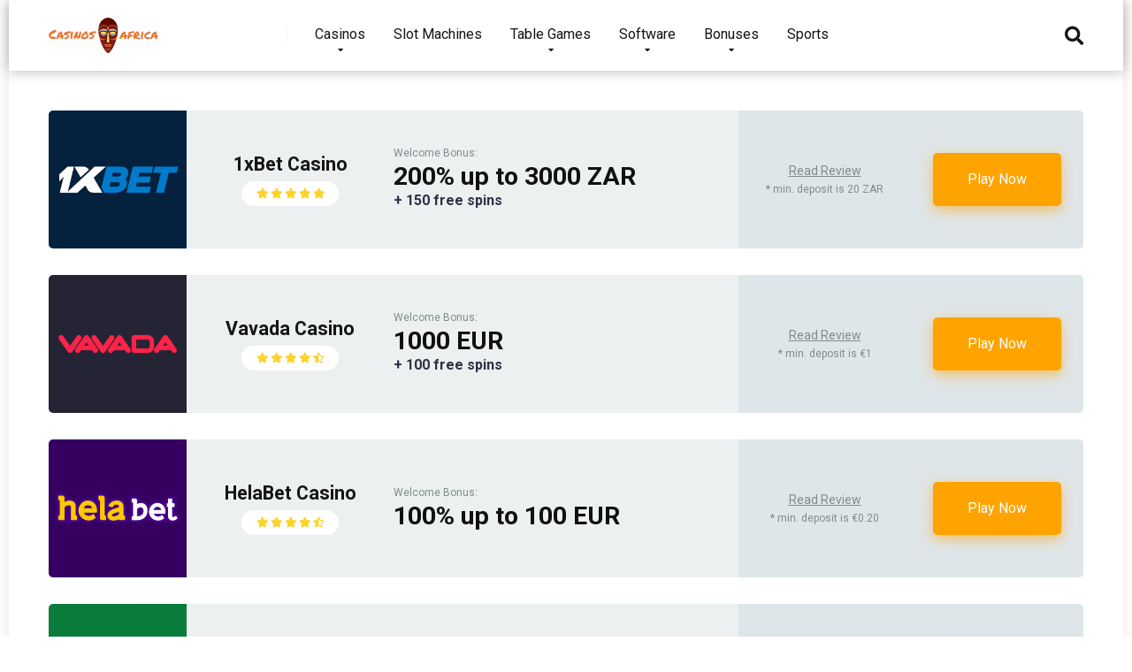

--- FILE ---
content_type: text/html; charset=UTF-8
request_url: https://casinosafrica.net/
body_size: 20220
content:

<!DOCTYPE html>
<html lang="en-ZA">
<head>
    <meta charset="UTF-8" />
    <meta http-equiv="X-UA-Compatible" content="IE=edge" />
    <meta name="viewport" id="viewport" content="width=device-width, initial-scale=1.0, maximum-scale=1.0, minimum-scale=1.0, user-scalable=no" />
	<meta name='robots' content='index, follow, max-image-preview:large, max-snippet:-1, max-video-preview:-1' />

	<!-- This site is optimized with the Yoast SEO plugin v17.1 - https://yoast.com/wordpress/plugins/seo/ -->
	<title>The Best Online Casino in South Africa 🎖️ Casinos Africa</title>
	<meta name="description" content="Rating of new online casinos for South African players ✔️ New slot machines ✔️ Best casino bonuses ☝ Best casino reviews from real users!" />
	<link rel="canonical" href="https://casinosafrica.net/" />
	<meta property="og:locale" content="en_US" />
	<meta property="og:type" content="website" />
	<meta property="og:title" content="The Best Online Casino in South Africa 🎖️ Casinos Africa" />
	<meta property="og:description" content="Rating of new online casinos for South African players ✔️ New slot machines ✔️ Best casino bonuses ☝ Best casino reviews from real users!" />
	<meta property="og:url" content="https://casinosafrica.net/" />
	<meta property="og:site_name" content="The best online casinos in South Africa" />
	<meta property="article:modified_time" content="2021-05-12T11:33:58+00:00" />
	<meta name="twitter:card" content="summary_large_image" />
	<script type="application/ld+json" class="yoast-schema-graph">{"@context":"https://schema.org","@graph":[{"@type":"Organization","@id":"https://casinosafrica.net/#organization","name":"Casinos Africa Net","url":"https://casinosafrica.net/","sameAs":[],"logo":{"@type":"ImageObject","@id":"https://casinosafrica.net/#logo","inLanguage":"en-ZA","url":"https://casinosafrica.net/wp-content/uploads/2021/08/logo_1.png","contentUrl":"https://casinosafrica.net/wp-content/uploads/2021/08/logo_1.png","width":1027,"height":332,"caption":"Casinos Africa Net"},"image":{"@id":"https://casinosafrica.net/#logo"}},{"@type":"WebSite","@id":"https://casinosafrica.net/#website","url":"https://casinosafrica.net/","name":"The best online casinos in South Africa","description":"","publisher":{"@id":"https://casinosafrica.net/#organization"},"potentialAction":[{"@type":"SearchAction","target":{"@type":"EntryPoint","urlTemplate":"https://casinosafrica.net/?s={search_term_string}"},"query-input":"required name=search_term_string"}],"inLanguage":"en-ZA"},{"@type":"WebPage","@id":"https://casinosafrica.net/#webpage","url":"https://casinosafrica.net/","name":"The Best Online Casino in South Africa \ud83c\udf96\ufe0f Casinos Africa","isPartOf":{"@id":"https://casinosafrica.net/#website"},"about":{"@id":"https://casinosafrica.net/#organization"},"datePublished":"2021-03-09T10:07:45+00:00","dateModified":"2021-05-12T11:33:58+00:00","description":"Rating of new online casinos for South African players \u2714\ufe0f New slot machines \u2714\ufe0f Best casino bonuses \u261d Best casino reviews from real users!","breadcrumb":{"@id":"https://casinosafrica.net/#breadcrumb"},"inLanguage":"en-ZA","potentialAction":[{"@type":"ReadAction","target":["https://casinosafrica.net/"]}]},{"@type":"BreadcrumbList","@id":"https://casinosafrica.net/#breadcrumb","itemListElement":[{"@type":"ListItem","position":1,"name":"Home"}]}]}</script>
	<meta name="google-site-verification" content="dI_A01a1iDWiUwhL_jYfk-rlvzGEVFsUtC_OuqEuycA" />
	<!-- / Yoast SEO plugin. -->


<link rel='dns-prefetch' href='//fonts.googleapis.com' />
<link rel='dns-prefetch' href='//use.fontawesome.com' />
<link rel="alternate" type="application/rss+xml" title="The best online casinos in South Africa &raquo; Feed" href="https://casinosafrica.net/feed/" />
<link rel="alternate" type="application/rss+xml" title="The best online casinos in South Africa &raquo; Comments Feed" href="https://casinosafrica.net/comments/feed/" />
<link rel="alternate" title="oEmbed (JSON)" type="application/json+oembed" href="https://casinosafrica.net/wp-json/oembed/1.0/embed?url=https%3A%2F%2Fcasinosafrica.net%2F" />
<link rel="alternate" title="oEmbed (XML)" type="text/xml+oembed" href="https://casinosafrica.net/wp-json/oembed/1.0/embed?url=https%3A%2F%2Fcasinosafrica.net%2F&#038;format=xml" />
<style id='wp-img-auto-sizes-contain-inline-css' type='text/css'>
img:is([sizes=auto i],[sizes^="auto," i]){contain-intrinsic-size:3000px 1500px}
/*# sourceURL=wp-img-auto-sizes-contain-inline-css */
</style>
<style id='wp-emoji-styles-inline-css' type='text/css'>

	img.wp-smiley, img.emoji {
		display: inline !important;
		border: none !important;
		box-shadow: none !important;
		height: 1em !important;
		width: 1em !important;
		margin: 0 0.07em !important;
		vertical-align: -0.1em !important;
		background: none !important;
		padding: 0 !important;
	}
/*# sourceURL=wp-emoji-styles-inline-css */
</style>
<style id='wp-block-library-inline-css' type='text/css'>
:root{--wp-block-synced-color:#7a00df;--wp-block-synced-color--rgb:122,0,223;--wp-bound-block-color:var(--wp-block-synced-color);--wp-editor-canvas-background:#ddd;--wp-admin-theme-color:#007cba;--wp-admin-theme-color--rgb:0,124,186;--wp-admin-theme-color-darker-10:#006ba1;--wp-admin-theme-color-darker-10--rgb:0,107,160.5;--wp-admin-theme-color-darker-20:#005a87;--wp-admin-theme-color-darker-20--rgb:0,90,135;--wp-admin-border-width-focus:2px}@media (min-resolution:192dpi){:root{--wp-admin-border-width-focus:1.5px}}.wp-element-button{cursor:pointer}:root .has-very-light-gray-background-color{background-color:#eee}:root .has-very-dark-gray-background-color{background-color:#313131}:root .has-very-light-gray-color{color:#eee}:root .has-very-dark-gray-color{color:#313131}:root .has-vivid-green-cyan-to-vivid-cyan-blue-gradient-background{background:linear-gradient(135deg,#00d084,#0693e3)}:root .has-purple-crush-gradient-background{background:linear-gradient(135deg,#34e2e4,#4721fb 50%,#ab1dfe)}:root .has-hazy-dawn-gradient-background{background:linear-gradient(135deg,#faaca8,#dad0ec)}:root .has-subdued-olive-gradient-background{background:linear-gradient(135deg,#fafae1,#67a671)}:root .has-atomic-cream-gradient-background{background:linear-gradient(135deg,#fdd79a,#004a59)}:root .has-nightshade-gradient-background{background:linear-gradient(135deg,#330968,#31cdcf)}:root .has-midnight-gradient-background{background:linear-gradient(135deg,#020381,#2874fc)}:root{--wp--preset--font-size--normal:16px;--wp--preset--font-size--huge:42px}.has-regular-font-size{font-size:1em}.has-larger-font-size{font-size:2.625em}.has-normal-font-size{font-size:var(--wp--preset--font-size--normal)}.has-huge-font-size{font-size:var(--wp--preset--font-size--huge)}.has-text-align-center{text-align:center}.has-text-align-left{text-align:left}.has-text-align-right{text-align:right}.has-fit-text{white-space:nowrap!important}#end-resizable-editor-section{display:none}.aligncenter{clear:both}.items-justified-left{justify-content:flex-start}.items-justified-center{justify-content:center}.items-justified-right{justify-content:flex-end}.items-justified-space-between{justify-content:space-between}.screen-reader-text{border:0;clip-path:inset(50%);height:1px;margin:-1px;overflow:hidden;padding:0;position:absolute;width:1px;word-wrap:normal!important}.screen-reader-text:focus{background-color:#ddd;clip-path:none;color:#444;display:block;font-size:1em;height:auto;left:5px;line-height:normal;padding:15px 23px 14px;text-decoration:none;top:5px;width:auto;z-index:100000}html :where(.has-border-color){border-style:solid}html :where([style*=border-top-color]){border-top-style:solid}html :where([style*=border-right-color]){border-right-style:solid}html :where([style*=border-bottom-color]){border-bottom-style:solid}html :where([style*=border-left-color]){border-left-style:solid}html :where([style*=border-width]){border-style:solid}html :where([style*=border-top-width]){border-top-style:solid}html :where([style*=border-right-width]){border-right-style:solid}html :where([style*=border-bottom-width]){border-bottom-style:solid}html :where([style*=border-left-width]){border-left-style:solid}html :where(img[class*=wp-image-]){height:auto;max-width:100%}:where(figure){margin:0 0 1em}html :where(.is-position-sticky){--wp-admin--admin-bar--position-offset:var(--wp-admin--admin-bar--height,0px)}@media screen and (max-width:600px){html :where(.is-position-sticky){--wp-admin--admin-bar--position-offset:0px}}

/*# sourceURL=wp-block-library-inline-css */
</style><style id='global-styles-inline-css' type='text/css'>
:root{--wp--preset--aspect-ratio--square: 1;--wp--preset--aspect-ratio--4-3: 4/3;--wp--preset--aspect-ratio--3-4: 3/4;--wp--preset--aspect-ratio--3-2: 3/2;--wp--preset--aspect-ratio--2-3: 2/3;--wp--preset--aspect-ratio--16-9: 16/9;--wp--preset--aspect-ratio--9-16: 9/16;--wp--preset--color--black: #000000;--wp--preset--color--cyan-bluish-gray: #abb8c3;--wp--preset--color--white: #ffffff;--wp--preset--color--pale-pink: #f78da7;--wp--preset--color--vivid-red: #cf2e2e;--wp--preset--color--luminous-vivid-orange: #ff6900;--wp--preset--color--luminous-vivid-amber: #fcb900;--wp--preset--color--light-green-cyan: #7bdcb5;--wp--preset--color--vivid-green-cyan: #00d084;--wp--preset--color--pale-cyan-blue: #8ed1fc;--wp--preset--color--vivid-cyan-blue: #0693e3;--wp--preset--color--vivid-purple: #9b51e0;--wp--preset--color--mercury-main: #292d30;--wp--preset--color--mercury-second: #ffa300;--wp--preset--color--mercury-white: #fff;--wp--preset--color--mercury-gray: #263238;--wp--preset--color--mercury-emerald: #2edd6c;--wp--preset--color--mercury-alizarin: #e74c3c;--wp--preset--color--mercury-wisteria: #8e44ad;--wp--preset--color--mercury-peter-river: #3498db;--wp--preset--color--mercury-clouds: #ecf0f1;--wp--preset--gradient--vivid-cyan-blue-to-vivid-purple: linear-gradient(135deg,rgb(6,147,227) 0%,rgb(155,81,224) 100%);--wp--preset--gradient--light-green-cyan-to-vivid-green-cyan: linear-gradient(135deg,rgb(122,220,180) 0%,rgb(0,208,130) 100%);--wp--preset--gradient--luminous-vivid-amber-to-luminous-vivid-orange: linear-gradient(135deg,rgb(252,185,0) 0%,rgb(255,105,0) 100%);--wp--preset--gradient--luminous-vivid-orange-to-vivid-red: linear-gradient(135deg,rgb(255,105,0) 0%,rgb(207,46,46) 100%);--wp--preset--gradient--very-light-gray-to-cyan-bluish-gray: linear-gradient(135deg,rgb(238,238,238) 0%,rgb(169,184,195) 100%);--wp--preset--gradient--cool-to-warm-spectrum: linear-gradient(135deg,rgb(74,234,220) 0%,rgb(151,120,209) 20%,rgb(207,42,186) 40%,rgb(238,44,130) 60%,rgb(251,105,98) 80%,rgb(254,248,76) 100%);--wp--preset--gradient--blush-light-purple: linear-gradient(135deg,rgb(255,206,236) 0%,rgb(152,150,240) 100%);--wp--preset--gradient--blush-bordeaux: linear-gradient(135deg,rgb(254,205,165) 0%,rgb(254,45,45) 50%,rgb(107,0,62) 100%);--wp--preset--gradient--luminous-dusk: linear-gradient(135deg,rgb(255,203,112) 0%,rgb(199,81,192) 50%,rgb(65,88,208) 100%);--wp--preset--gradient--pale-ocean: linear-gradient(135deg,rgb(255,245,203) 0%,rgb(182,227,212) 50%,rgb(51,167,181) 100%);--wp--preset--gradient--electric-grass: linear-gradient(135deg,rgb(202,248,128) 0%,rgb(113,206,126) 100%);--wp--preset--gradient--midnight: linear-gradient(135deg,rgb(2,3,129) 0%,rgb(40,116,252) 100%);--wp--preset--font-size--small: 13px;--wp--preset--font-size--medium: 20px;--wp--preset--font-size--large: 36px;--wp--preset--font-size--x-large: 42px;--wp--preset--spacing--20: 0.44rem;--wp--preset--spacing--30: 0.67rem;--wp--preset--spacing--40: 1rem;--wp--preset--spacing--50: 1.5rem;--wp--preset--spacing--60: 2.25rem;--wp--preset--spacing--70: 3.38rem;--wp--preset--spacing--80: 5.06rem;--wp--preset--shadow--natural: 6px 6px 9px rgba(0, 0, 0, 0.2);--wp--preset--shadow--deep: 12px 12px 50px rgba(0, 0, 0, 0.4);--wp--preset--shadow--sharp: 6px 6px 0px rgba(0, 0, 0, 0.2);--wp--preset--shadow--outlined: 6px 6px 0px -3px rgb(255, 255, 255), 6px 6px rgb(0, 0, 0);--wp--preset--shadow--crisp: 6px 6px 0px rgb(0, 0, 0);}:where(.is-layout-flex){gap: 0.5em;}:where(.is-layout-grid){gap: 0.5em;}body .is-layout-flex{display: flex;}.is-layout-flex{flex-wrap: wrap;align-items: center;}.is-layout-flex > :is(*, div){margin: 0;}body .is-layout-grid{display: grid;}.is-layout-grid > :is(*, div){margin: 0;}:where(.wp-block-columns.is-layout-flex){gap: 2em;}:where(.wp-block-columns.is-layout-grid){gap: 2em;}:where(.wp-block-post-template.is-layout-flex){gap: 1.25em;}:where(.wp-block-post-template.is-layout-grid){gap: 1.25em;}.has-black-color{color: var(--wp--preset--color--black) !important;}.has-cyan-bluish-gray-color{color: var(--wp--preset--color--cyan-bluish-gray) !important;}.has-white-color{color: var(--wp--preset--color--white) !important;}.has-pale-pink-color{color: var(--wp--preset--color--pale-pink) !important;}.has-vivid-red-color{color: var(--wp--preset--color--vivid-red) !important;}.has-luminous-vivid-orange-color{color: var(--wp--preset--color--luminous-vivid-orange) !important;}.has-luminous-vivid-amber-color{color: var(--wp--preset--color--luminous-vivid-amber) !important;}.has-light-green-cyan-color{color: var(--wp--preset--color--light-green-cyan) !important;}.has-vivid-green-cyan-color{color: var(--wp--preset--color--vivid-green-cyan) !important;}.has-pale-cyan-blue-color{color: var(--wp--preset--color--pale-cyan-blue) !important;}.has-vivid-cyan-blue-color{color: var(--wp--preset--color--vivid-cyan-blue) !important;}.has-vivid-purple-color{color: var(--wp--preset--color--vivid-purple) !important;}.has-black-background-color{background-color: var(--wp--preset--color--black) !important;}.has-cyan-bluish-gray-background-color{background-color: var(--wp--preset--color--cyan-bluish-gray) !important;}.has-white-background-color{background-color: var(--wp--preset--color--white) !important;}.has-pale-pink-background-color{background-color: var(--wp--preset--color--pale-pink) !important;}.has-vivid-red-background-color{background-color: var(--wp--preset--color--vivid-red) !important;}.has-luminous-vivid-orange-background-color{background-color: var(--wp--preset--color--luminous-vivid-orange) !important;}.has-luminous-vivid-amber-background-color{background-color: var(--wp--preset--color--luminous-vivid-amber) !important;}.has-light-green-cyan-background-color{background-color: var(--wp--preset--color--light-green-cyan) !important;}.has-vivid-green-cyan-background-color{background-color: var(--wp--preset--color--vivid-green-cyan) !important;}.has-pale-cyan-blue-background-color{background-color: var(--wp--preset--color--pale-cyan-blue) !important;}.has-vivid-cyan-blue-background-color{background-color: var(--wp--preset--color--vivid-cyan-blue) !important;}.has-vivid-purple-background-color{background-color: var(--wp--preset--color--vivid-purple) !important;}.has-black-border-color{border-color: var(--wp--preset--color--black) !important;}.has-cyan-bluish-gray-border-color{border-color: var(--wp--preset--color--cyan-bluish-gray) !important;}.has-white-border-color{border-color: var(--wp--preset--color--white) !important;}.has-pale-pink-border-color{border-color: var(--wp--preset--color--pale-pink) !important;}.has-vivid-red-border-color{border-color: var(--wp--preset--color--vivid-red) !important;}.has-luminous-vivid-orange-border-color{border-color: var(--wp--preset--color--luminous-vivid-orange) !important;}.has-luminous-vivid-amber-border-color{border-color: var(--wp--preset--color--luminous-vivid-amber) !important;}.has-light-green-cyan-border-color{border-color: var(--wp--preset--color--light-green-cyan) !important;}.has-vivid-green-cyan-border-color{border-color: var(--wp--preset--color--vivid-green-cyan) !important;}.has-pale-cyan-blue-border-color{border-color: var(--wp--preset--color--pale-cyan-blue) !important;}.has-vivid-cyan-blue-border-color{border-color: var(--wp--preset--color--vivid-cyan-blue) !important;}.has-vivid-purple-border-color{border-color: var(--wp--preset--color--vivid-purple) !important;}.has-vivid-cyan-blue-to-vivid-purple-gradient-background{background: var(--wp--preset--gradient--vivid-cyan-blue-to-vivid-purple) !important;}.has-light-green-cyan-to-vivid-green-cyan-gradient-background{background: var(--wp--preset--gradient--light-green-cyan-to-vivid-green-cyan) !important;}.has-luminous-vivid-amber-to-luminous-vivid-orange-gradient-background{background: var(--wp--preset--gradient--luminous-vivid-amber-to-luminous-vivid-orange) !important;}.has-luminous-vivid-orange-to-vivid-red-gradient-background{background: var(--wp--preset--gradient--luminous-vivid-orange-to-vivid-red) !important;}.has-very-light-gray-to-cyan-bluish-gray-gradient-background{background: var(--wp--preset--gradient--very-light-gray-to-cyan-bluish-gray) !important;}.has-cool-to-warm-spectrum-gradient-background{background: var(--wp--preset--gradient--cool-to-warm-spectrum) !important;}.has-blush-light-purple-gradient-background{background: var(--wp--preset--gradient--blush-light-purple) !important;}.has-blush-bordeaux-gradient-background{background: var(--wp--preset--gradient--blush-bordeaux) !important;}.has-luminous-dusk-gradient-background{background: var(--wp--preset--gradient--luminous-dusk) !important;}.has-pale-ocean-gradient-background{background: var(--wp--preset--gradient--pale-ocean) !important;}.has-electric-grass-gradient-background{background: var(--wp--preset--gradient--electric-grass) !important;}.has-midnight-gradient-background{background: var(--wp--preset--gradient--midnight) !important;}.has-small-font-size{font-size: var(--wp--preset--font-size--small) !important;}.has-medium-font-size{font-size: var(--wp--preset--font-size--medium) !important;}.has-large-font-size{font-size: var(--wp--preset--font-size--large) !important;}.has-x-large-font-size{font-size: var(--wp--preset--font-size--x-large) !important;}
/*# sourceURL=global-styles-inline-css */
</style>

<style id='classic-theme-styles-inline-css' type='text/css'>
/*! This file is auto-generated */
.wp-block-button__link{color:#fff;background-color:#32373c;border-radius:9999px;box-shadow:none;text-decoration:none;padding:calc(.667em + 2px) calc(1.333em + 2px);font-size:1.125em}.wp-block-file__button{background:#32373c;color:#fff;text-decoration:none}
/*# sourceURL=/wp-includes/css/classic-themes.min.css */
</style>
<link rel='stylesheet' id='mercury-fonts-css' href='//fonts.googleapis.com/css?family=Roboto%3A300%2C400%2C700%2C900&#038;ver=3.6.2' type='text/css' media='all' />
<link rel='stylesheet' id='font-awesome-free-css' href='//use.fontawesome.com/releases/v5.12.0/css/all.css?ver=5.12.0' type='text/css' media='all' />
<link rel='stylesheet' id='owl-carousel-css' href='https://casinosafrica.net/wp-content/themes/mercury/css/owl.carousel.min.css?ver=2.3.4' type='text/css' media='all' />
<link rel='stylesheet' id='owl-carousel-animate-css' href='https://casinosafrica.net/wp-content/themes/mercury/css/animate.css?ver=2.3.4' type='text/css' media='all' />
<link rel='stylesheet' id='mercury-style-css' href='https://casinosafrica.net/wp-content/themes/mercury-child/style.css?ver=3.6.2' type='text/css' media='all' />
<style id='mercury-style-inline-css' type='text/css'>


/* Main Color */

.has-mercury-main-color,
.home-page .textwidget a:hover,
.space-header-2-top-soc a:hover,
.space-header-menu ul.main-menu li a:hover,
.space-header-menu ul.main-menu li:hover a,
.space-header-2-nav ul.main-menu li a:hover,
.space-header-2-nav ul.main-menu li:hover a,
.space-page-content a:hover,
.space-pros-cons ul li a:hover,
.space-pros-cons ol li a:hover,
.space-companies-2-archive-item-desc a:hover,
.space-casinos-3-archive-item-terms-ins a:hover,
.space-casinos-7-archive-item-terms a:hover,
.space-casinos-8-archive-item-terms a:hover,
.space-comments-form-box p.comment-notes span.required,
form.comment-form p.comment-notes span.required {
	color: #292d30;
}

input[type="submit"],
.has-mercury-main-background-color,
.space-block-title span:after,
.space-widget-title span:after,
.space-companies-archive-item-button a,
.space-companies-sidebar-item-button a,
.space-casinos-3-archive-item-count,
.space-games-archive-item-button a,
.space-games-sidebar-item-button a,
.space-aces-single-bonus-info-button-ins a,
.space-bonuses-archive-item-button a,
.home-page .widget_mc4wp_form_widget .space-widget-title::after,
.space-content-section .widget_mc4wp_form_widget .space-widget-title::after {
	background-color: #292d30;
}

.space-header-menu ul.main-menu li a:hover,
.space-header-menu ul.main-menu li:hover a,
.space-header-2-nav ul.main-menu li a:hover,
.space-header-2-nav ul.main-menu li:hover a {
	border-bottom: 2px solid #292d30;
}
.space-header-2-top-soc a:hover {
	border: 1px solid #292d30;
}

/* Second Color */

.has-mercury-second-color,
.space-page-content a,
.space-pros-cons ul li a,
.space-pros-cons ol li a,
.space-page-content ul li:before,
.home-page .textwidget ul li:before,
.space-widget ul li a:hover,
.home-page .textwidget a,
#recentcomments li a:hover,
#recentcomments li span.comment-author-link a:hover,
h3.comment-reply-title small a,
.space-companies-sidebar-2-item-desc a,
.space-companies-sidebar-item-title p a,
.space-companies-archive-item-short-desc a,
.space-companies-2-archive-item-desc a,
.space-casinos-3-archive-item-terms-ins a,
.space-casinos-7-archive-item-terms a,
.space-casinos-8-archive-item-terms a,
.space-casino-content-info a,
.space-casino-style-2-calltoaction-text-ins a,
.space-casino-details-item-title span,
.space-casino-style-2-ratings-all-item-value i,
.space-casino-style-2-calltoaction-text-ins a,
.space-casino-content-short-desc a,
.space-casino-header-short-desc a,
.space-casino-content-rating-stars i,
.space-casino-content-rating-overall .star-rating .star,
.space-companies-archive-item-rating .star-rating .star,
.space-casino-content-logo-stars i,
.space-casino-content-logo-stars .star-rating .star,
.space-companies-2-archive-item-rating .star-rating .star,
.space-casinos-3-archive-item-rating-box .star-rating .star,
.space-casinos-4-archive-item-title .star-rating .star,
.space-companies-sidebar-2-item-rating .star-rating .star,
.space-comments-list-item-date a.comment-reply-link,
.space-categories-list-box ul li a,
.space-news-10-item-category a,
.small .space-news-11-item-category a,
#scrolltop,
.widget_mc4wp_form_widget .mc4wp-response a,
.space-header-height.dark .space-header-menu ul.main-menu li a:hover,
.space-header-height.dark .space-header-menu ul.main-menu li:hover a,
.space-header-2-height.dark .space-header-2-nav ul.main-menu li a:hover,
.space-header-2-height.dark .space-header-2-nav ul.main-menu li:hover a,
.space-header-2-height.dark .space-header-2-top-soc a:hover,
.space-casino-header-logo-rating i {
	color: #ffa300;
}

.space-title-box-category a,
.has-mercury-second-background-color,
.space-casino-details-item-links a:hover,
.space-news-2-small-item-img-category a,
.space-news-2-item-big-box-category span,
.space-block-title span:before,
.space-widget-title span:before,
.space-news-4-item.small-news-block .space-news-4-item-img-category a,
.space-news-4-item.big-news-block .space-news-4-item-top-category span,
.space-news-6-item-top-category span,
.space-news-7-item-category span,
.space-news-3-item-img-category a,
.space-news-8-item-title-category span,
.space-news-9-item-info-category span,
.space-archive-loop-item-img-category a,
.space-casinos-3-archive-item:first-child .space-casinos-3-archive-item-count,
.space-single-bonus.space-dark-style .space-aces-single-bonus-info-button-ins a,
.space-bonuses-archive-item.space-dark-style .space-bonuses-archive-item-button a,
nav.pagination a,
nav.comments-pagination a,
nav.pagination-post a span.page-number,
.widget_tag_cloud a,
.space-footer-top-age span.age-limit,
.space-footer-top-soc a:hover,
.home-page .widget_mc4wp_form_widget .mc4wp-form-fields .space-subscribe-filds button,
.space-content-section .widget_mc4wp_form_widget .mc4wp-form-fields .space-subscribe-filds button {
	background-color: #ffa300;
}

.space-footer-top-soc a:hover,
.space-header-2-height.dark .space-header-2-top-soc a:hover,
.space-categories-list-box ul li a {
	border: 1px solid #ffa300;
}

.space-header-height.dark .space-header-menu ul.main-menu li a:hover,
.space-header-height.dark .space-header-menu ul.main-menu li:hover a,
.space-header-2-height.dark .space-header-2-nav ul.main-menu li a:hover,
.space-header-2-height.dark .space-header-2-nav ul.main-menu li:hover a {
	border-bottom: 2px solid #ffa300;
}

/* Stars Color */

.star,
.fa-star {
	color: #ffd32a!important;
}

.space-rating-star-background {
	background-color: #ffd32a;
}

/* Custom header layout colors */

/* --- Header #1 Style --- */

.space-header-height .space-header-wrap {
	background-color: #ffffff;
}
.space-header-height .space-header-top,
.space-header-height .space-header-logo-ins:after {
	background-color: #f5f6fa;
}
.space-header-height .space-header-top-soc a,
.space-header-height .space-header-top-menu ul li a {
	color: #7f8c8d;
}
.space-header-height .space-header-top-soc a:hover ,
.space-header-height .space-header-top-menu ul li a:hover {
	color: #151515;
}
.space-header-height .space-header-logo a {
	color: #2d3436;
}
.space-header-height .space-header-logo span {
	color: #7f8c8d;
}
.space-header-height .space-header-menu ul.main-menu li,
.space-header-height .space-header-menu ul.main-menu li a,
.space-header-height .space-header-search {
	color: #151515;
}
.space-header-height .space-mobile-menu-icon div {
	background-color: #151515;
}
.space-header-height .space-header-menu ul.main-menu li a:hover,
.space-header-height .space-header-menu ul.main-menu li:hover a {
	color: #e87330;
	border-bottom: 2px solid #e87330;
}

.space-header-height .space-header-menu ul.main-menu li ul.sub-menu {
	background-color: #ffffff;
}

.space-header-height .space-header-menu ul.main-menu li ul.sub-menu li.menu-item-has-children:after,
.space-header-height .space-header-menu ul.main-menu li ul.sub-menu li a {
	color: #34495e;
	border-bottom: 1px solid transparent;
}
.space-header-height .space-header-menu ul.main-menu li ul.sub-menu li a:hover {
	border-bottom: 1px solid transparent;
	color: #b2bec3;
	text-decoration: none;
}

/* --- Header #2 Style --- */

.space-header-2-height .space-header-2-wrap,
.space-header-2-height .space-header-2-wrap.fixed .space-header-2-nav {
	background-color: #ffffff;
}
.space-header-2-height .space-header-2-top-ins {
	border-bottom: 1px solid #f5f6fa;
}
.space-header-2-height .space-header-2-top-soc a,
.space-header-2-height .space-header-search {
	color: #7f8c8d;
}
.space-header-2-height .space-header-2-top-soc a {
	border: 1px solid #7f8c8d;
}
.space-header-2-height .space-mobile-menu-icon div {
	background-color: #7f8c8d;
}
.space-header-2-height .space-header-2-top-soc a:hover {
	color: #151515;
	border: 1px solid #151515;
}
.space-header-2-height .space-header-2-top-logo a {
	color: #2d3436;
}
.space-header-2-height .space-header-2-top-logo span {
	color: #7f8c8d;
}
.space-header-2-height .space-header-2-nav ul.main-menu li,
.space-header-2-height .space-header-2-nav ul.main-menu li a {
	color: #151515;
}
.space-header-2-height .space-header-2-nav ul.main-menu li a:hover,
.space-header-2-height .space-header-2-nav ul.main-menu li:hover a {
	color: #e87330;
	border-bottom: 2px solid #e87330;
}
.space-header-2-height .space-header-2-nav ul.main-menu li ul.sub-menu {
	background-color: #ffffff;
}
.space-header-2-height .space-header-2-nav ul.main-menu li ul.sub-menu li a,
.space-header-2-height .space-header-2-nav ul.main-menu li ul.sub-menu li.menu-item-has-children:after {
	color: #34495e;
	border-bottom: 1px solid transparent;
}
.space-header-2-height .space-header-2-nav ul.main-menu li ul.sub-menu li a:hover {
	border-bottom: 1px solid transparent;
	color: #b2bec3;
	text-decoration: none;
}

/* --- Mobile Menu Style --- */

.space-mobile-menu .space-mobile-menu-block {
	background-color: #ffffff;
}
.space-mobile-menu .space-mobile-menu-copy {
	border-top: 1px solid #f5f6fa;
}
.space-mobile-menu .space-mobile-menu-copy {
	color: #7f8c8d;
}
.space-mobile-menu .space-mobile-menu-copy a {
	color: #7f8c8d;
}
.space-mobile-menu .space-mobile-menu-copy a:hover {
	color: #151515;
}
.space-mobile-menu .space-mobile-menu-header a {
	color: #2d3436;
}
.space-mobile-menu .space-mobile-menu-header span {
	color: #7f8c8d;
}
.space-mobile-menu .space-mobile-menu-list ul li {
	color: #151515;
}
.space-mobile-menu .space-mobile-menu-list ul li a {
	color: #151515;
}
.space-mobile-menu .space-close-icon .to-right,
.space-mobile-menu .space-close-icon .to-left {
	background-color: #151515;
}

/* --- New - Label for the main menu items --- */

ul.main-menu > li.new > a:before,
.space-mobile-menu-list > ul > li.new:before {
	content: "New";
    color: #ffffff;
    background-color: #4cd137;
}

/* --- Best - Label for the main menu items --- */

ul.main-menu > li.best > a:before,
.space-mobile-menu-list > ul > li.best:before {
	content: "Best";
    color: #151515;
    background-color: #f0ff00;
}

/* --- Top - Label for the main menu items --- */

ul.main-menu > li.top > a:before,
.space-mobile-menu-list > ul > li.top:before {
	content: "Top";
    color: #ffffff;
    background-color: #f22613;
}

/* --- Fair - Label for the main menu items --- */

ul.main-menu > li.fair > a:before,
.space-mobile-menu-list > ul > li.fair:before {
	content: "Fair";
    color: #ffffff;
    background-color: #8c14fc;
}

/* Play Now - The button color */

.space-casino-content-button a,
.space-game-content-button a,
.space-casinos-3-archive-item-button-ins a,
.space-casinos-4-archive-item-button-two-ins a,
.space-shortcode-wrap .space-casinos-3-archive-item-button-ins a,
.space-shortcode-wrap .space-casinos-4-archive-item-button-two-ins a {
    color: #ffffff !important;
    background-color: #ffa300 !important;
}

.space-casino-content-button a:hover,
.space-game-content-button a:hover,
.space-casinos-3-archive-item-button-ins a:hover,
.space-casinos-4-archive-item-button-two-ins a:hover {
    box-shadow: 0px 0px 15px 0px rgba(255,163,0, 0.55) !important;
}

.space-casino-header-button a.space-style-2-button,
.space-casino-style-2-calltoaction-button-ins a.space-calltoaction-button,
.space-style-3-casino-header-button a.space-style-3-button,
.space-casinos-7-archive-item-button-two a,
.space-casinos-8-archive-item-button-two a,
.space-casino-float-bar-button-wrap a {
    color: #ffffff !important;
    background-color: #ffa300 !important;
    box-shadow: 0px 5px 15px 0px rgba(255,163,0, 0.55) !important;
}
.space-casino-header-button a.space-style-2-button:hover,
.space-casino-style-2-calltoaction-button-ins a.space-calltoaction-button:hover,
.space-style-3-casino-header-button a.space-style-3-button:hover,
.space-casinos-7-archive-item-button-two a:hover,
.space-casinos-8-archive-item-button-two a:hover,
.space-casino-float-bar-button-wrap a:hover {
    box-shadow: 0px 5px 15px 0px rgba(255,163,0, 0) !important;
}

.space-casinos-5-archive-item-button1 a,
.space-casinos-6-archive-item-button1 a,
.space-games-2-archive-item-button1 a,
.space-games-3-archive-item-button1 a {
    color: #ffffff !important;
    background-color: #ffa300 !important;
    box-shadow: 0px 10px 15px 0px rgba(255,163,0, 0.5) !important;
}
.space-casinos-5-archive-item-button1 a:hover,
.space-casinos-6-archive-item-button1 a:hover,
.space-games-2-archive-item-button1 a:hover,
.space-games-3-archive-item-button1 a:hover {
    box-shadow: 0px 10px 15px 0px rgba(255,163,0, 0) !important;
}

/* Read Review - The button color */

.space-casinos-3-archive-item-button-ins a:last-child,
.space-casinos-4-archive-item-button-one-ins a,
.space-shortcode-wrap .space-casinos-4-archive-item-button-one-ins a {
    color: #ffffff !important;
    background-color: #222327 !important;
}

.space-casinos-3-archive-item-button-ins a:last-child:hover,
.space-casinos-4-archive-item-button-one-ins a:hover {
    box-shadow: 0px 0px 15px 0px rgba(34,35,39, 0.55) !important;
}
/*# sourceURL=mercury-style-inline-css */
</style>
<link rel='stylesheet' id='mercury-media-css' href='https://casinosafrica.net/wp-content/themes/mercury/css/media.css?ver=3.6.2' type='text/css' media='all' />
<script type="text/javascript" src="https://casinosafrica.net/wp-includes/js/jquery/jquery.min.js?ver=3.7.1" id="jquery-core-js"></script>
<script type="text/javascript" src="https://casinosafrica.net/wp-includes/js/jquery/jquery-migrate.min.js?ver=3.4.1" id="jquery-migrate-js"></script>
<script type="text/javascript" id="play-free-js-js-extra">
/* <![CDATA[ */
var myapiurl = {"ajax_url":"https://casinosafrica.net/wp-admin/admin-ajax.php"};
//# sourceURL=play-free-js-js-extra
/* ]]> */
</script>
<script type="text/javascript" src="https://casinosafrica.net/wp-content/plugins/play-free/play-free-1.1.14.js?ver=6.9" id="play-free-js-js"></script>
<link rel="https://api.w.org/" href="https://casinosafrica.net/wp-json/" /><link rel="alternate" title="JSON" type="application/json" href="https://casinosafrica.net/wp-json/wp/v2/pages/7" /><link rel="EditURI" type="application/rsd+xml" title="RSD" href="https://casinosafrica.net/xmlrpc.php?rsd" />
<meta name="generator" content="WordPress 6.9" />
<link rel='shortlink' href='https://casinosafrica.net/' />
<meta name="theme-color" content="#f5f6fa" />
<meta name="msapplication-navbutton-color" content="#f5f6fa" /> 
<meta name="apple-mobile-web-app-status-bar-style" content="#f5f6fa" />
<link rel="icon" href="https://casinosafrica.net/wp-content/uploads/2021/08/favicon.png" sizes="32x32" />
<link rel="icon" href="https://casinosafrica.net/wp-content/uploads/2021/08/favicon.png" sizes="192x192" />
<link rel="apple-touch-icon" href="https://casinosafrica.net/wp-content/uploads/2021/08/favicon.png" />
<meta name="msapplication-TileImage" content="https://casinosafrica.net/wp-content/uploads/2021/08/favicon.png" />
</head>
<body ontouchstart class="home wp-singular page-template page-template-page-home page-template-page-home-php page page-id-7 wp-custom-logo wp-theme-mercury wp-child-theme-mercury-child">
<div class="space-box relative enabled">

<!-- Header Start -->

<div class="space-header-height relative ">
	<div class="space-header-wrap space-header-float relative">
				<div class="space-header relative">
			<div class="space-header-ins space-wrapper relative">
				<div class="space-header-logo box-25 left relative">
					<div class="space-header-logo-ins relative">
						<a href="https://casinosafrica.net/" title="The best online casinos in South Africa"><img src="https://casinosafrica.net/wp-content/uploads/2021/08/logo_1-124x40.png" alt="The best online casinos in South Africa"></a>					</div>
				</div>
				<div class="space-header-menu box-75 left relative">
					<ul id="menu-main-menu" class="main-menu"><li id="menu-item-7150" class="menu-item menu-item-type-custom menu-item-object-custom menu-item-has-children menu-item-7150"><a href="#">Casinos</a>
<ul class="sub-menu">
	<li id="menu-item-5289" class="menu-item menu-item-type-post_type menu-item-object-page menu-item-5289"><a href="https://casinosafrica.net/nigeria/">Nigeria</a></li>
	<li id="menu-item-5290" class="menu-item menu-item-type-post_type menu-item-object-page menu-item-5290"><a href="https://casinosafrica.net/casinos/">South Africa</a></li>
</ul>
</li>
<li id="menu-item-166" class="menu-item menu-item-type-post_type menu-item-object-page menu-item-166"><a href="https://casinosafrica.net/slots/">Slot Machines</a></li>
<li id="menu-item-45" class="menu-item menu-item-type-post_type menu-item-object-page menu-item-has-children menu-item-45"><a href="https://casinosafrica.net/games/">Table Games</a>
<ul class="sub-menu">
	<li id="menu-item-7168" class="menu-item menu-item-type-post_type menu-item-object-page menu-item-7168"><a href="https://casinosafrica.net/baccarat/">Baccarat</a></li>
	<li id="menu-item-357" class="menu-item menu-item-type-post_type menu-item-object-page menu-item-357"><a href="https://casinosafrica.net/blackjack/">Blackjack</a></li>
	<li id="menu-item-440" class="menu-item menu-item-type-post_type menu-item-object-page menu-item-440"><a href="https://casinosafrica.net/online-poker/">Poker</a></li>
	<li id="menu-item-347" class="menu-item menu-item-type-post_type menu-item-object-page menu-item-347"><a href="https://casinosafrica.net/roulette/">Roulette</a></li>
</ul>
</li>
<li id="menu-item-7149" class="menu-item menu-item-type-custom menu-item-object-custom menu-item-has-children menu-item-7149"><a href="#">Software</a>
<ul class="sub-menu">
	<li id="menu-item-7152" class="menu-item menu-item-type-custom menu-item-object-custom menu-item-7152"><a href="/vendor/1x2gaming/">1x2gaming</a></li>
	<li id="menu-item-7153" class="menu-item menu-item-type-custom menu-item-object-custom menu-item-7153"><a href="/vendor/betsoft/">Betsoft</a></li>
	<li id="menu-item-7154" class="menu-item menu-item-type-custom menu-item-object-custom menu-item-7154"><a href="/vendor/booongo/">Booongo</a></li>
	<li id="menu-item-7155" class="menu-item menu-item-type-custom menu-item-object-custom menu-item-7155"><a href="/vendor/elk-studios/">ELK Studios</a></li>
	<li id="menu-item-7156" class="menu-item menu-item-type-custom menu-item-object-custom menu-item-7156"><a href="/vendor/habanero/">Habanero</a></li>
	<li id="menu-item-7157" class="menu-item menu-item-type-custom menu-item-object-custom menu-item-7157"><a href="/vendor/isoftbet/">iSoftBet</a></li>
	<li id="menu-item-7158" class="menu-item menu-item-type-custom menu-item-object-custom menu-item-7158"><a href="/vendor/microgaming/">Microgaming</a></li>
	<li id="menu-item-7159" class="menu-item menu-item-type-custom menu-item-object-custom menu-item-7159"><a href="/vendor/netent/">NetEnt</a></li>
	<li id="menu-item-7160" class="menu-item menu-item-type-custom menu-item-object-custom menu-item-7160"><a href="/vendor/playn-go/">Play&#8217;N Go</a></li>
	<li id="menu-item-7151" class="menu-item menu-item-type-custom menu-item-object-custom menu-item-7151"><a href="/vendor/playbro/">Playbro</a></li>
	<li id="menu-item-7161" class="menu-item menu-item-type-custom menu-item-object-custom menu-item-7161"><a href="/vendor/pragmatic-play/">Pragmatic Play</a></li>
	<li id="menu-item-7162" class="menu-item menu-item-type-custom menu-item-object-custom menu-item-7162"><a href="/vendor/quickspin/">Quickspin</a></li>
	<li id="menu-item-7163" class="menu-item menu-item-type-custom menu-item-object-custom menu-item-7163"><a href="/vendor/thunderkick/">Thunderkick</a></li>
	<li id="menu-item-7164" class="menu-item menu-item-type-custom menu-item-object-custom menu-item-7164"><a href="/vendor/yggdrasil/">Yggdrasil</a></li>
</ul>
</li>
<li id="menu-item-49" class="menu-item menu-item-type-post_type menu-item-object-page menu-item-has-children menu-item-49"><a href="https://casinosafrica.net/bonuses/">Bonuses</a>
<ul class="sub-menu">
	<li id="menu-item-7238" class="menu-item menu-item-type-custom menu-item-object-custom menu-item-7238"><a href="/bonus-category/welcome-bonus/">Welcome Bonuses</a></li>
	<li id="menu-item-7171" class="menu-item menu-item-type-custom menu-item-object-custom menu-item-7171"><a href="/bonus-category/free-spins/">Free Spins</a></li>
	<li id="menu-item-7172" class="menu-item menu-item-type-custom menu-item-object-custom menu-item-7172"><a href="/bonus-category/no-deposit-bonus/">No Deposit Bonuses</a></li>
</ul>
</li>
<li id="menu-item-80" class="menu-item menu-item-type-post_type menu-item-object-page menu-item-80"><a href="https://casinosafrica.net/sports/">Sports</a></li>
</ul>					<div class="space-header-search absolute">
						<i class="fas fa-search desktop-search-button"></i>
					</div>
					<div class="space-mobile-menu-icon absolute">
						<div></div>
						<div></div>
						<div></div>
					</div>
				</div>
			</div>
		</div>
	</div>
</div>
<div class="space-header-search-block fixed">
	<div class="space-header-search-block-ins absolute">
				<form role="search" method="get" class="space-default-search-form" action="https://casinosafrica.net/">
			<input type="search" value="" name="s" placeholder="Enter keyword...">
		</form>!
	</div>
	<div class="space-close-icon desktop-search-close-button absolute">
		<div class="to-right absolute"></div>
		<div class="to-left absolute"></div>
	</div>
</div>

<!-- Header End -->
<!-- Homepage Widgets Start -->

<div class="space-page-body home-page relative">

	
	<div class="space-casinos-home-8-widget homepage-block box-100 relative">
		<div class="space-casinos-home-8-widget-ins space-page-wrapper relative">

			
			<div class="space-casinos-8-archive-items box-100 relative">
				
				<div class="space-casinos-8-archive-item box-100 relative">
					<div class="space-casinos-8-archive-item-ins relative">
						<div class="space-casinos-8-archive-item-bg box-100 relative">
							<div class="space-casinos-8-archive-item-left box-33 relative">

									<div class="space-casinos-8-archive-item-brand box-100 relative">
										<div class="space-casinos-8-archive-item-brand-logo box-40 relative">

																						<a href="https://casinosafrica.net/casino/1xbet-casino/" title="1xBet Casino">
												<img src="https://casinosafrica.net/wp-content/uploads/2024/03/1xBet_logo-270x270.png" alt="1xBet Casino">
											</a>
											
										</div>
										<div class="space-casinos-8-archive-item-brand-name text-center box-60 relative">
											<div class="space-casinos-8-archive-item-brand-name-link box-100 relative">
												<a href="https://casinosafrica.net/casino/1xbet-casino/" title="1xBet Casino">1xBet Casino</a>
											</div>

																							<div class="space-casinos-8-archive-item-stars-rating relative">
													<div class="star-rating"><span class="screen-reader-text">5.0 rating</span><div class="star star-full" aria-hidden="true"></div><div class="star star-full" aria-hidden="true"></div><div class="star star-full" aria-hidden="true"></div><div class="star star-full" aria-hidden="true"></div><div class="star star-full" aria-hidden="true"></div></div>												</div>
											
										</div>
									</div>

							</div>
							<div class="space-casinos-8-archive-item-central box-33 relative">
								<div class="space-casinos-8-archive-item-ins-pd relative">
									<div class="space-casinos-8-archive-item-terms box-100 relative">
										Welcome Bonus:<br />
<strong>200% up to 3000 ZAR</strong><br />
<span>+ 150 free spins</span>									</div>
								</div>
							</div>
							<div class="space-casinos-8-archive-item-right box-33 relative">
								
									<div class="space-casinos-8-archive-item-buttons box-100 relative">
										<div class="space-casinos-8-archive-item-buttons-left box-50 text-center relative">

											<div class="space-casinos-8-archive-item-button-one box-100 relative">
												<a href="https://casinosafrica.net/casino/1xbet-casino/" title="Read Review">Read Review</a>
											</div>

																							<div class="space-casinos-8-archive-item-button-notice box-100 relative">
													* min. deposit is 20 ZAR												</div>
											
										</div>
										<div class="space-casinos-8-archive-item-buttons-right box-50 text-center relative">
											<div class="space-casinos-8-archive-item-button-two relative">
												<a href="/bonus.php?id=340" title="Play Now" target="_blank" rel="nofollow">Play Now</a>
											</div>
										</div>
									</div>
							
							</div>
						</div>

												
					</div>
				</div>

				
				<div class="space-casinos-8-archive-item box-100 relative">
					<div class="space-casinos-8-archive-item-ins relative">
						<div class="space-casinos-8-archive-item-bg box-100 relative">
							<div class="space-casinos-8-archive-item-left box-33 relative">

									<div class="space-casinos-8-archive-item-brand box-100 relative">
										<div class="space-casinos-8-archive-item-brand-logo box-40 relative">

																						<a href="https://casinosafrica.net/casino/vavada-casino/" title="Vavada Casino">
												<img src="https://casinosafrica.net/wp-content/uploads/2024/03/vavada_logo-270x270.png" alt="Vavada Casino">
											</a>
											
										</div>
										<div class="space-casinos-8-archive-item-brand-name text-center box-60 relative">
											<div class="space-casinos-8-archive-item-brand-name-link box-100 relative">
												<a href="https://casinosafrica.net/casino/vavada-casino/" title="Vavada Casino">Vavada Casino</a>
											</div>

																							<div class="space-casinos-8-archive-item-stars-rating relative">
													<div class="star-rating"><span class="screen-reader-text">4.8 rating</span><div class="star star-full" aria-hidden="true"></div><div class="star star-full" aria-hidden="true"></div><div class="star star-full" aria-hidden="true"></div><div class="star star-full" aria-hidden="true"></div><div class="star star-half" aria-hidden="true"></div></div>												</div>
											
										</div>
									</div>

							</div>
							<div class="space-casinos-8-archive-item-central box-33 relative">
								<div class="space-casinos-8-archive-item-ins-pd relative">
									<div class="space-casinos-8-archive-item-terms box-100 relative">
										Welcome Bonus:<br />
<strong>1000 EUR</strong><br />
<span>+ 100 free spins</span>									</div>
								</div>
							</div>
							<div class="space-casinos-8-archive-item-right box-33 relative">
								
									<div class="space-casinos-8-archive-item-buttons box-100 relative">
										<div class="space-casinos-8-archive-item-buttons-left box-50 text-center relative">

											<div class="space-casinos-8-archive-item-button-one box-100 relative">
												<a href="https://casinosafrica.net/casino/vavada-casino/" title="Read Review">Read Review</a>
											</div>

																							<div class="space-casinos-8-archive-item-button-notice box-100 relative">
													* min. deposit is €1												</div>
											
										</div>
										<div class="space-casinos-8-archive-item-buttons-right box-50 text-center relative">
											<div class="space-casinos-8-archive-item-button-two relative">
												<a href="/bonus.php?id=339" title="Play Now" target="_blank" rel="nofollow">Play Now</a>
											</div>
										</div>
									</div>
							
							</div>
						</div>

												
					</div>
				</div>

				
				<div class="space-casinos-8-archive-item box-100 relative">
					<div class="space-casinos-8-archive-item-ins relative">
						<div class="space-casinos-8-archive-item-bg box-100 relative">
							<div class="space-casinos-8-archive-item-left box-33 relative">

									<div class="space-casinos-8-archive-item-brand box-100 relative">
										<div class="space-casinos-8-archive-item-brand-logo box-40 relative">

																						<a href="https://casinosafrica.net/casino/helabet-casino/" title="HelaBet Casino">
												<img src="https://casinosafrica.net/wp-content/uploads/2024/01/helabet-270x270.png" alt="HelaBet Casino">
											</a>
											
										</div>
										<div class="space-casinos-8-archive-item-brand-name text-center box-60 relative">
											<div class="space-casinos-8-archive-item-brand-name-link box-100 relative">
												<a href="https://casinosafrica.net/casino/helabet-casino/" title="HelaBet Casino">HelaBet Casino</a>
											</div>

																							<div class="space-casinos-8-archive-item-stars-rating relative">
													<div class="star-rating"><span class="screen-reader-text">4.5 rating</span><div class="star star-full" aria-hidden="true"></div><div class="star star-full" aria-hidden="true"></div><div class="star star-full" aria-hidden="true"></div><div class="star star-full" aria-hidden="true"></div><div class="star star-half" aria-hidden="true"></div></div>												</div>
											
										</div>
									</div>

							</div>
							<div class="space-casinos-8-archive-item-central box-33 relative">
								<div class="space-casinos-8-archive-item-ins-pd relative">
									<div class="space-casinos-8-archive-item-terms box-100 relative">
										Welcome Bonus:<br />
<strong>100% up to 100 EUR</strong><br />									</div>
								</div>
							</div>
							<div class="space-casinos-8-archive-item-right box-33 relative">
								
									<div class="space-casinos-8-archive-item-buttons box-100 relative">
										<div class="space-casinos-8-archive-item-buttons-left box-50 text-center relative">

											<div class="space-casinos-8-archive-item-button-one box-100 relative">
												<a href="https://casinosafrica.net/casino/helabet-casino/" title="Read Review">Read Review</a>
											</div>

																							<div class="space-casinos-8-archive-item-button-notice box-100 relative">
													* min. deposit is €0.20												</div>
											
										</div>
										<div class="space-casinos-8-archive-item-buttons-right box-50 text-center relative">
											<div class="space-casinos-8-archive-item-button-two relative">
												<a href="/bonus.php?id=319" title="Play Now" target="_blank" rel="nofollow">Play Now</a>
											</div>
										</div>
									</div>
							
							</div>
						</div>

												
					</div>
				</div>

				
				<div class="space-casinos-8-archive-item box-100 relative">
					<div class="space-casinos-8-archive-item-ins relative">
						<div class="space-casinos-8-archive-item-bg box-100 relative">
							<div class="space-casinos-8-archive-item-left box-33 relative">

									<div class="space-casinos-8-archive-item-brand box-100 relative">
										<div class="space-casinos-8-archive-item-brand-logo box-40 relative">

																						<a href="https://casinosafrica.net/casino/betwinner-casino/" title="Betwinner Casino">
												<img src="https://casinosafrica.net/wp-content/uploads/2021/11/betwinner-270x270.jpg" alt="Betwinner Casino">
											</a>
											
										</div>
										<div class="space-casinos-8-archive-item-brand-name text-center box-60 relative">
											<div class="space-casinos-8-archive-item-brand-name-link box-100 relative">
												<a href="https://casinosafrica.net/casino/betwinner-casino/" title="Betwinner Casino">Betwinner Casino</a>
											</div>

																							<div class="space-casinos-8-archive-item-stars-rating relative">
													<div class="star-rating"><span class="screen-reader-text">4.3 rating</span><div class="star star-full" aria-hidden="true"></div><div class="star star-full" aria-hidden="true"></div><div class="star star-full" aria-hidden="true"></div><div class="star star-full" aria-hidden="true"></div><div class="star star-half" aria-hidden="true"></div></div>												</div>
											
										</div>
									</div>

							</div>
							<div class="space-casinos-8-archive-item-central box-33 relative">
								<div class="space-casinos-8-archive-item-ins-pd relative">
									<div class="space-casinos-8-archive-item-terms box-100 relative">
										Welcome Bonus:<br />
<strong>100% up to 300 EUR</strong><br />									</div>
								</div>
							</div>
							<div class="space-casinos-8-archive-item-right box-33 relative">
								
									<div class="space-casinos-8-archive-item-buttons box-100 relative">
										<div class="space-casinos-8-archive-item-buttons-left box-50 text-center relative">

											<div class="space-casinos-8-archive-item-button-one box-100 relative">
												<a href="https://casinosafrica.net/casino/betwinner-casino/" title="Read Review">Read Review</a>
											</div>

																							<div class="space-casinos-8-archive-item-button-notice box-100 relative">
													* min. deposit is €1												</div>
											
										</div>
										<div class="space-casinos-8-archive-item-buttons-right box-50 text-center relative">
											<div class="space-casinos-8-archive-item-button-two relative">
												<a href="/bonus.php?id=205" title="Play Now" target="_blank" rel="nofollow">Play Now</a>
											</div>
										</div>
									</div>
							
							</div>
						</div>

												
					</div>
				</div>

				
				<div class="space-casinos-8-archive-item box-100 relative">
					<div class="space-casinos-8-archive-item-ins relative">
						<div class="space-casinos-8-archive-item-bg box-100 relative">
							<div class="space-casinos-8-archive-item-left box-33 relative">

									<div class="space-casinos-8-archive-item-brand box-100 relative">
										<div class="space-casinos-8-archive-item-brand-logo box-40 relative">

																						<a href="https://casinosafrica.net/casino/webbyslot/" title="Webbyslot Casino">
												<img src="https://casinosafrica.net/wp-content/uploads/2021/03/webbyslot-2-270x270.png" alt="Webbyslot Casino">
											</a>
											
										</div>
										<div class="space-casinos-8-archive-item-brand-name text-center box-60 relative">
											<div class="space-casinos-8-archive-item-brand-name-link box-100 relative">
												<a href="https://casinosafrica.net/casino/webbyslot/" title="Webbyslot Casino">Webbyslot Casino</a>
											</div>

																							<div class="space-casinos-8-archive-item-stars-rating relative">
													<div class="star-rating"><span class="screen-reader-text">4.0 rating</span><div class="star star-full" aria-hidden="true"></div><div class="star star-full" aria-hidden="true"></div><div class="star star-full" aria-hidden="true"></div><div class="star star-full" aria-hidden="true"></div><div class="star star-empty" aria-hidden="true"></div></div>												</div>
											
										</div>
									</div>

							</div>
							<div class="space-casinos-8-archive-item-central box-33 relative">
								<div class="space-casinos-8-archive-item-ins-pd relative">
									<div class="space-casinos-8-archive-item-terms box-100 relative">
										Welcome Bonus:<br />
<strong>ZAR 4500</strong><br />
<span>+ 100 Free Spins</span><br />									</div>
								</div>
							</div>
							<div class="space-casinos-8-archive-item-right box-33 relative">
								
									<div class="space-casinos-8-archive-item-buttons box-100 relative">
										<div class="space-casinos-8-archive-item-buttons-left box-50 text-center relative">

											<div class="space-casinos-8-archive-item-button-one box-100 relative">
												<a href="https://casinosafrica.net/casino/webbyslot/" title="Read Review">Read Review</a>
											</div>

																							<div class="space-casinos-8-archive-item-button-notice box-100 relative">
													* min. deposit is ZAR 300												</div>
											
										</div>
										<div class="space-casinos-8-archive-item-buttons-right box-50 text-center relative">
											<div class="space-casinos-8-archive-item-button-two relative">
												<a href="/bonus.php?id=136" title="Play Now" target="_blank" rel="nofollow">Play Now</a>
											</div>
										</div>
									</div>
							
							</div>
						</div>

												
					</div>
				</div>

				
				<div class="space-casinos-8-archive-item box-100 relative">
					<div class="space-casinos-8-archive-item-ins relative">
						<div class="space-casinos-8-archive-item-bg box-100 relative">
							<div class="space-casinos-8-archive-item-left box-33 relative">

									<div class="space-casinos-8-archive-item-brand box-100 relative">
										<div class="space-casinos-8-archive-item-brand-logo box-40 relative">

																						<a href="https://casinosafrica.net/casino/slottyway/" title="Slottyway Casino">
												<img src="https://casinosafrica.net/wp-content/uploads/2021/03/slottyway-1-270x270.png" alt="Slottyway Casino">
											</a>
											
										</div>
										<div class="space-casinos-8-archive-item-brand-name text-center box-60 relative">
											<div class="space-casinos-8-archive-item-brand-name-link box-100 relative">
												<a href="https://casinosafrica.net/casino/slottyway/" title="Slottyway Casino">Slottyway Casino</a>
											</div>

																							<div class="space-casinos-8-archive-item-stars-rating relative">
													<div class="star-rating"><span class="screen-reader-text">4.0 rating</span><div class="star star-full" aria-hidden="true"></div><div class="star star-full" aria-hidden="true"></div><div class="star star-full" aria-hidden="true"></div><div class="star star-full" aria-hidden="true"></div><div class="star star-empty" aria-hidden="true"></div></div>												</div>
											
										</div>
									</div>

							</div>
							<div class="space-casinos-8-archive-item-central box-33 relative">
								<div class="space-casinos-8-archive-item-ins-pd relative">
									<div class="space-casinos-8-archive-item-terms box-100 relative">
										Casino Free SignUp Bonus:<br />
<strong>60 Free Spins</strong><br />									</div>
								</div>
							</div>
							<div class="space-casinos-8-archive-item-right box-33 relative">
								
									<div class="space-casinos-8-archive-item-buttons box-100 relative">
										<div class="space-casinos-8-archive-item-buttons-left box-50 text-center relative">

											<div class="space-casinos-8-archive-item-button-one box-100 relative">
												<a href="https://casinosafrica.net/casino/slottyway/" title="Read Review">Read Review</a>
											</div>

																							<div class="space-casinos-8-archive-item-button-notice box-100 relative">
													* min. deposit is €10												</div>
											
										</div>
										<div class="space-casinos-8-archive-item-buttons-right box-50 text-center relative">
											<div class="space-casinos-8-archive-item-button-two relative">
												<a href="/bonus.php?id=141" title="Play Now" target="_blank" rel="nofollow">Play Now</a>
											</div>
										</div>
									</div>
							
							</div>
						</div>

												
					</div>
				</div>

				
				<div class="space-casinos-8-archive-item box-100 relative">
					<div class="space-casinos-8-archive-item-ins relative">
						<div class="space-casinos-8-archive-item-bg box-100 relative">
							<div class="space-casinos-8-archive-item-left box-33 relative">

									<div class="space-casinos-8-archive-item-brand box-100 relative">
										<div class="space-casinos-8-archive-item-brand-logo box-40 relative">

																						<a href="https://casinosafrica.net/casino/slottica/" title="Slottica Casino">
												<img src="https://casinosafrica.net/wp-content/uploads/2021/08/slottica-2-270x270.png" alt="Slottica Casino">
											</a>
											
										</div>
										<div class="space-casinos-8-archive-item-brand-name text-center box-60 relative">
											<div class="space-casinos-8-archive-item-brand-name-link box-100 relative">
												<a href="https://casinosafrica.net/casino/slottica/" title="Slottica Casino">Slottica Casino</a>
											</div>

																							<div class="space-casinos-8-archive-item-stars-rating relative">
													<div class="star-rating"><span class="screen-reader-text">4.0 rating</span><div class="star star-full" aria-hidden="true"></div><div class="star star-full" aria-hidden="true"></div><div class="star star-full" aria-hidden="true"></div><div class="star star-full" aria-hidden="true"></div><div class="star star-empty" aria-hidden="true"></div></div>												</div>
											
										</div>
									</div>

							</div>
							<div class="space-casinos-8-archive-item-central box-33 relative">
								<div class="space-casinos-8-archive-item-ins-pd relative">
									<div class="space-casinos-8-archive-item-terms box-100 relative">
										Casino Free SignUp Bonus:<br />
<strong>5 EUR</strong><br />
<span>or 50 free spins</span><br />
									</div>
								</div>
							</div>
							<div class="space-casinos-8-archive-item-right box-33 relative">
								
									<div class="space-casinos-8-archive-item-buttons box-100 relative">
										<div class="space-casinos-8-archive-item-buttons-left box-50 text-center relative">

											<div class="space-casinos-8-archive-item-button-one box-100 relative">
												<a href="https://casinosafrica.net/casino/slottica/" title="Read Review">Read Review</a>
											</div>

																							<div class="space-casinos-8-archive-item-button-notice box-100 relative">
													* min. deposit is €10												</div>
											
										</div>
										<div class="space-casinos-8-archive-item-buttons-right box-50 text-center relative">
											<div class="space-casinos-8-archive-item-button-two relative">
												<a href="/bonus.php?id=161" title="Play Now" target="_blank" rel="nofollow">Play Now</a>
											</div>
										</div>
									</div>
							
							</div>
						</div>

												
					</div>
				</div>

				
				<div class="space-casinos-8-archive-item box-100 relative">
					<div class="space-casinos-8-archive-item-ins relative">
						<div class="space-casinos-8-archive-item-bg box-100 relative">
							<div class="space-casinos-8-archive-item-left box-33 relative">

									<div class="space-casinos-8-archive-item-brand box-100 relative">
										<div class="space-casinos-8-archive-item-brand-logo box-40 relative">

																						<a href="https://casinosafrica.net/casino/lucky-bird/" title="Lucky Bird Casino">
												<img src="https://casinosafrica.net/wp-content/uploads/2021/08/luckybird-2-270x270.png" alt="Lucky Bird Casino">
											</a>
											
										</div>
										<div class="space-casinos-8-archive-item-brand-name text-center box-60 relative">
											<div class="space-casinos-8-archive-item-brand-name-link box-100 relative">
												<a href="https://casinosafrica.net/casino/lucky-bird/" title="Lucky Bird Casino">Lucky Bird Casino</a>
											</div>

																							<div class="space-casinos-8-archive-item-stars-rating relative">
													<div class="star-rating"><span class="screen-reader-text">4.0 rating</span><div class="star star-full" aria-hidden="true"></div><div class="star star-full" aria-hidden="true"></div><div class="star star-full" aria-hidden="true"></div><div class="star star-full" aria-hidden="true"></div><div class="star star-empty" aria-hidden="true"></div></div>												</div>
											
										</div>
									</div>

							</div>
							<div class="space-casinos-8-archive-item-central box-33 relative">
								<div class="space-casinos-8-archive-item-ins-pd relative">
									<div class="space-casinos-8-archive-item-terms box-100 relative">
										Casino Free SignUp Bonus:<br />
<strong>5 EUR</strong>									</div>
								</div>
							</div>
							<div class="space-casinos-8-archive-item-right box-33 relative">
								
									<div class="space-casinos-8-archive-item-buttons box-100 relative">
										<div class="space-casinos-8-archive-item-buttons-left box-50 text-center relative">

											<div class="space-casinos-8-archive-item-button-one box-100 relative">
												<a href="https://casinosafrica.net/casino/lucky-bird/" title="Read Review">Read Review</a>
											</div>

											
										</div>
										<div class="space-casinos-8-archive-item-buttons-right box-50 text-center relative">
											<div class="space-casinos-8-archive-item-button-two relative">
												<a href="/bonus.php?id=162" title="Play Now" target="_blank" rel="nofollow">Play Now</a>
											</div>
										</div>
									</div>
							
							</div>
						</div>

												
					</div>
				</div>

				
				<div class="space-casinos-8-archive-item box-100 relative">
					<div class="space-casinos-8-archive-item-ins relative">
						<div class="space-casinos-8-archive-item-bg box-100 relative">
							<div class="space-casinos-8-archive-item-left box-33 relative">

									<div class="space-casinos-8-archive-item-brand box-100 relative">
										<div class="space-casinos-8-archive-item-brand-logo box-40 relative">

																						<a href="https://casinosafrica.net/casino/mr-play/" title="Mr Play Casino">
												<img src="https://casinosafrica.net/wp-content/uploads/2021/09/mrplay-270x270.png" alt="Mr Play Casino">
											</a>
											
										</div>
										<div class="space-casinos-8-archive-item-brand-name text-center box-60 relative">
											<div class="space-casinos-8-archive-item-brand-name-link box-100 relative">
												<a href="https://casinosafrica.net/casino/mr-play/" title="Mr Play Casino">Mr Play Casino</a>
											</div>

																							<div class="space-casinos-8-archive-item-stars-rating relative">
													<div class="star-rating"><span class="screen-reader-text">4.0 rating</span><div class="star star-full" aria-hidden="true"></div><div class="star star-full" aria-hidden="true"></div><div class="star star-full" aria-hidden="true"></div><div class="star star-full" aria-hidden="true"></div><div class="star star-empty" aria-hidden="true"></div></div>												</div>
											
										</div>
									</div>

							</div>
							<div class="space-casinos-8-archive-item-central box-33 relative">
								<div class="space-casinos-8-archive-item-ins-pd relative">
									<div class="space-casinos-8-archive-item-terms box-100 relative">
										Welcome Bonus:<br />
<strong>€200</strong><br />
<span>+ 100 Free Spins</span><br />									</div>
								</div>
							</div>
							<div class="space-casinos-8-archive-item-right box-33 relative">
								
									<div class="space-casinos-8-archive-item-buttons box-100 relative">
										<div class="space-casinos-8-archive-item-buttons-left box-50 text-center relative">

											<div class="space-casinos-8-archive-item-button-one box-100 relative">
												<a href="https://casinosafrica.net/casino/mr-play/" title="Read Review">Read Review</a>
											</div>

																							<div class="space-casinos-8-archive-item-button-notice box-100 relative">
													* min. deposit is €10												</div>
											
										</div>
										<div class="space-casinos-8-archive-item-buttons-right box-50 text-center relative">
											<div class="space-casinos-8-archive-item-button-two relative">
												<a href="/bonus.php?id=168" title="Play Now" target="_blank" rel="nofollow">Play Now</a>
											</div>
										</div>
									</div>
							
							</div>
						</div>

												
					</div>
				</div>

				
				<div class="space-casinos-8-archive-item box-100 relative">
					<div class="space-casinos-8-archive-item-ins relative">
						<div class="space-casinos-8-archive-item-bg box-100 relative">
							<div class="space-casinos-8-archive-item-left box-33 relative">

									<div class="space-casinos-8-archive-item-brand box-100 relative">
										<div class="space-casinos-8-archive-item-brand-logo box-40 relative">

																						<a href="https://casinosafrica.net/casino/plaza-royal/" title="Plaza Royal Casino">
												<img src="https://casinosafrica.net/wp-content/uploads/2021/09/plazaroyal-270x270.png" alt="Plaza Royal Casino">
											</a>
											
										</div>
										<div class="space-casinos-8-archive-item-brand-name text-center box-60 relative">
											<div class="space-casinos-8-archive-item-brand-name-link box-100 relative">
												<a href="https://casinosafrica.net/casino/plaza-royal/" title="Plaza Royal Casino">Plaza Royal Casino</a>
											</div>

																							<div class="space-casinos-8-archive-item-stars-rating relative">
													<div class="star-rating"><span class="screen-reader-text">4.0 rating</span><div class="star star-full" aria-hidden="true"></div><div class="star star-full" aria-hidden="true"></div><div class="star star-full" aria-hidden="true"></div><div class="star star-full" aria-hidden="true"></div><div class="star star-empty" aria-hidden="true"></div></div>												</div>
											
										</div>
									</div>

							</div>
							<div class="space-casinos-8-archive-item-central box-33 relative">
								<div class="space-casinos-8-archive-item-ins-pd relative">
									<div class="space-casinos-8-archive-item-terms box-100 relative">
										Welcome Bonus:<br />
<strong>€777</strong><br />
<span>+ 250 Free Spins</span><br />									</div>
								</div>
							</div>
							<div class="space-casinos-8-archive-item-right box-33 relative">
								
									<div class="space-casinos-8-archive-item-buttons box-100 relative">
										<div class="space-casinos-8-archive-item-buttons-left box-50 text-center relative">

											<div class="space-casinos-8-archive-item-button-one box-100 relative">
												<a href="https://casinosafrica.net/casino/plaza-royal/" title="Read Review">Read Review</a>
											</div>

																							<div class="space-casinos-8-archive-item-button-notice box-100 relative">
													* min. deposit is €10												</div>
											
										</div>
										<div class="space-casinos-8-archive-item-buttons-right box-50 text-center relative">
											<div class="space-casinos-8-archive-item-button-two relative">
												<a href="/bonus.php?id=169" title="Play Now" target="_blank" rel="nofollow">Play Now</a>
											</div>
										</div>
									</div>
							
							</div>
						</div>

												
					</div>
				</div>

							</div>
			
		</div>
	</div>

		<div id="custom_html-3" class="widget_text space-widget relative widget_custom_html"><div class="textwidget custom-html-widget"><div style="background-color:#f1f3f4; padding:20px 40px;">
	<h2>
CasinosAfrica.net – all about the world of gambling	
</h2>
<p>
Every day millions of people around the world make bets at online casinos. Users are searching safe sites with casino games, trying to understand the rules and how to play casino, asking each other about bonuses and sharing tips. There has not been any site for such people in South Africa until now. And today we have it. The informational and entertaining portal CasinosAfrica.net was created to unite all fans of online gambling in South Africa.
</p>
<p>
Whether you visit casinos for pleasure or on business, you need a huge knowledge base, without which you will meet serious troubles. To make gaming process as enjoyable and profitable as possible, you need to learn a lot. Our site is here to help! CasinosAfrica.net is a bottomless source of important information about all aspects of online gambling in South Africa. Every day we update the site with new materials: articles, reviews, news, etc.
</p>
<p>
Our site contains up-to-date information about the largest South Arfrican online casinos. Users have access to information about their licenses, expert ratings and users reviews. We constantly update current promotions, bonuses and tournaments on the each casino review page. 
</p>
</div></div></div><div id="custom_html-13" class="widget_text space-widget relative widget_custom_html"><div class="textwidget custom-html-widget">
	<h3>
	New online casinos in South Africa
</h3>
	In the online gambling industry new online casinos appear every week. Most of them are very similar to each other, but sometimes some projects can surprise with unique design, non-standard promotions and other unusual features. CasinosAfrica.net will help you to sort out all the information. Our experts are constantly monitoring the market, looking for the latest news. Our in-depth articles cover casino bonuses, slots machines, tournaments, jackpots, live casino games, loyalty programs and VIP services. The existence of licenses is also taken into account. New online casinos don’t let the fans of gambling get bored, but their huge amount makes users puzzle over the problem of choice. On our site you will find only safe, reliable and high-quality South Arfrican online casinos with the best lists of services.</div></div>
	<div class="space-companies-home-2-widget homepage-block box-100 relative">
		<div class="space-companies-home-2-widget-ins space-page-wrapper relative">

			
			<div class="space-companies-2-archive-items box-100 relative">

				
				<div class="space-companies-2-archive-item box-25 relative">
					<div class="space-companies-2-archive-item-ins relative">
						<div class="space-companies-2-archive-item-img left relative">
														<a href="/bonus.php?id=340" title="1xBet Casino" target="_blank" rel="nofollow">
								<img src="https://casinosafrica.net/wp-content/uploads/2024/03/1xBet_logo-100x100.png" alt="1xBet Casino">
							</a>
													</div>
						<div class="space-companies-2-archive-item-title-box left relative">
							<div class="space-companies-2-archive-item-title-box-ins relative">
								<div class="space-companies-2-archive-item-title relative">
									<a href="/bonus.php?id=340" title="1xBet Casino" target="_blank" rel="nofollow">1xBet Casino</a>
								</div>

								<div class="space-companies-2-archive-item-rating relative">
									<div class="star-rating"><span class="screen-reader-text">5.0 rating</span><div class="star star-full" aria-hidden="true"></div><div class="star star-full" aria-hidden="true"></div><div class="star star-full" aria-hidden="true"></div><div class="star star-full" aria-hidden="true"></div><div class="star star-full" aria-hidden="true"></div></div>								</div>

																<div class="space-companies-2-archive-item-desc relative">
									Welcome Bonus:<br />
<strong>200% up to 3000 ZAR</strong><br />
<span>+ 150 free spins</span>								</div>
															</div>
						</div>
					</div>
				</div>

				
				<div class="space-companies-2-archive-item box-25 relative">
					<div class="space-companies-2-archive-item-ins relative">
						<div class="space-companies-2-archive-item-img left relative">
														<a href="/bonus.php?id=339" title="Vavada Casino" target="_blank" rel="nofollow">
								<img src="https://casinosafrica.net/wp-content/uploads/2024/03/vavada_logo-100x100.png" alt="Vavada Casino">
							</a>
													</div>
						<div class="space-companies-2-archive-item-title-box left relative">
							<div class="space-companies-2-archive-item-title-box-ins relative">
								<div class="space-companies-2-archive-item-title relative">
									<a href="/bonus.php?id=339" title="Vavada Casino" target="_blank" rel="nofollow">Vavada Casino</a>
								</div>

								<div class="space-companies-2-archive-item-rating relative">
									<div class="star-rating"><span class="screen-reader-text">4.8 rating</span><div class="star star-full" aria-hidden="true"></div><div class="star star-full" aria-hidden="true"></div><div class="star star-full" aria-hidden="true"></div><div class="star star-full" aria-hidden="true"></div><div class="star star-half" aria-hidden="true"></div></div>								</div>

																<div class="space-companies-2-archive-item-desc relative">
									Welcome Bonus:<br />
<strong>1000 EUR</strong><br />
<span>+ 100 free spins</span>								</div>
															</div>
						</div>
					</div>
				</div>

				
				<div class="space-companies-2-archive-item box-25 relative">
					<div class="space-companies-2-archive-item-ins relative">
						<div class="space-companies-2-archive-item-img left relative">
														<a href="/bonus.php?id=319" title="HelaBet Casino" target="_blank" rel="nofollow">
								<img src="https://casinosafrica.net/wp-content/uploads/2024/01/helabet-100x100.png" alt="HelaBet Casino">
							</a>
													</div>
						<div class="space-companies-2-archive-item-title-box left relative">
							<div class="space-companies-2-archive-item-title-box-ins relative">
								<div class="space-companies-2-archive-item-title relative">
									<a href="/bonus.php?id=319" title="HelaBet Casino" target="_blank" rel="nofollow">HelaBet Casino</a>
								</div>

								<div class="space-companies-2-archive-item-rating relative">
									<div class="star-rating"><span class="screen-reader-text">4.5 rating</span><div class="star star-full" aria-hidden="true"></div><div class="star star-full" aria-hidden="true"></div><div class="star star-full" aria-hidden="true"></div><div class="star star-full" aria-hidden="true"></div><div class="star star-half" aria-hidden="true"></div></div>								</div>

																<div class="space-companies-2-archive-item-desc relative">
									Welcome Bonus:<br />
<strong>100% up to 100 EUR</strong><br />								</div>
															</div>
						</div>
					</div>
				</div>

				
				<div class="space-companies-2-archive-item box-25 relative">
					<div class="space-companies-2-archive-item-ins relative">
						<div class="space-companies-2-archive-item-img left relative">
														<a href="/bonus.php?id=316" title="CosmicSlot Casino" target="_blank" rel="nofollow">
								<img src="https://casinosafrica.net/wp-content/uploads/2023/11/Cosmic-Slot-100x100.png" alt="CosmicSlot Casino">
							</a>
													</div>
						<div class="space-companies-2-archive-item-title-box left relative">
							<div class="space-companies-2-archive-item-title-box-ins relative">
								<div class="space-companies-2-archive-item-title relative">
									<a href="/bonus.php?id=316" title="CosmicSlot Casino" target="_blank" rel="nofollow">CosmicSlot Casino</a>
								</div>

								<div class="space-companies-2-archive-item-rating relative">
									<div class="star-rating"><span class="screen-reader-text">4.0 rating</span><div class="star star-full" aria-hidden="true"></div><div class="star star-full" aria-hidden="true"></div><div class="star star-full" aria-hidden="true"></div><div class="star star-full" aria-hidden="true"></div><div class="star star-empty" aria-hidden="true"></div></div>								</div>

																<div class="space-companies-2-archive-item-desc relative">
									Welcome Bonus:<br />
<strong>Up to 1000 EUR</strong><br />
<span>+200 Free Spins</span>								</div>
															</div>
						</div>
					</div>
				</div>

				
				<div class="space-companies-2-archive-item box-25 relative">
					<div class="space-companies-2-archive-item-ins relative">
						<div class="space-companies-2-archive-item-img left relative">
														<a href="/bonus.php?id=205" title="Betwinner Casino" target="_blank" rel="nofollow">
								<img src="https://casinosafrica.net/wp-content/uploads/2021/11/betwinner-100x100.jpg" alt="Betwinner Casino">
							</a>
													</div>
						<div class="space-companies-2-archive-item-title-box left relative">
							<div class="space-companies-2-archive-item-title-box-ins relative">
								<div class="space-companies-2-archive-item-title relative">
									<a href="/bonus.php?id=205" title="Betwinner Casino" target="_blank" rel="nofollow">Betwinner Casino</a>
								</div>

								<div class="space-companies-2-archive-item-rating relative">
									<div class="star-rating"><span class="screen-reader-text">4.3 rating</span><div class="star star-full" aria-hidden="true"></div><div class="star star-full" aria-hidden="true"></div><div class="star star-full" aria-hidden="true"></div><div class="star star-full" aria-hidden="true"></div><div class="star star-half" aria-hidden="true"></div></div>								</div>

																<div class="space-companies-2-archive-item-desc relative">
									Welcome Bonus:<br />
<strong>100% up to 300 EUR</strong><br />								</div>
															</div>
						</div>
					</div>
				</div>

				
				<div class="space-companies-2-archive-item box-25 relative">
					<div class="space-companies-2-archive-item-ins relative">
						<div class="space-companies-2-archive-item-img left relative">
														<a href="/bonus.php?id=198" title="Spinamba Casino" target="_blank" rel="nofollow">
								<img src="https://casinosafrica.net/wp-content/uploads/2021/11/spinamba-100x100.jpg" alt="Spinamba Casino">
							</a>
													</div>
						<div class="space-companies-2-archive-item-title-box left relative">
							<div class="space-companies-2-archive-item-title-box-ins relative">
								<div class="space-companies-2-archive-item-title relative">
									<a href="/bonus.php?id=198" title="Spinamba Casino" target="_blank" rel="nofollow">Spinamba Casino</a>
								</div>

								<div class="space-companies-2-archive-item-rating relative">
									<div class="star-rating"><span class="screen-reader-text">4.0 rating</span><div class="star star-full" aria-hidden="true"></div><div class="star star-full" aria-hidden="true"></div><div class="star star-full" aria-hidden="true"></div><div class="star star-full" aria-hidden="true"></div><div class="star star-empty" aria-hidden="true"></div></div>								</div>

																<div class="space-companies-2-archive-item-desc relative">
									Casino Free SignUp Bonus:<br />
<strong>5 EUR</strong><br />
<span>or 50 free spins</span><br />								</div>
															</div>
						</div>
					</div>
				</div>

				
				<div class="space-companies-2-archive-item box-25 relative">
					<div class="space-companies-2-archive-item-ins relative">
						<div class="space-companies-2-archive-item-img left relative">
														<a href="/bonus.php?id=194" title="Fortune Clock Casino" target="_blank" rel="nofollow">
								<img src="https://casinosafrica.net/wp-content/uploads/2021/11/fortuneclock-100x100.png" alt="Fortune Clock Casino">
							</a>
													</div>
						<div class="space-companies-2-archive-item-title-box left relative">
							<div class="space-companies-2-archive-item-title-box-ins relative">
								<div class="space-companies-2-archive-item-title relative">
									<a href="/bonus.php?id=194" title="Fortune Clock Casino" target="_blank" rel="nofollow">Fortune Clock Casino</a>
								</div>

								<div class="space-companies-2-archive-item-rating relative">
									<div class="star-rating"><span class="screen-reader-text">4.0 rating</span><div class="star star-full" aria-hidden="true"></div><div class="star star-full" aria-hidden="true"></div><div class="star star-full" aria-hidden="true"></div><div class="star star-full" aria-hidden="true"></div><div class="star star-empty" aria-hidden="true"></div></div>								</div>

																<div class="space-companies-2-archive-item-desc relative">
									Casino Free SignUp Bonus:<br />
<strong>5 EUR</strong><br />
<span>or 50 free spins</span>								</div>
															</div>
						</div>
					</div>
				</div>

				
				<div class="space-companies-2-archive-item box-25 relative">
					<div class="space-companies-2-archive-item-ins relative">
						<div class="space-companies-2-archive-item-img left relative">
														<a href="/bonus.php?id=191" title="Queen Play Casino" target="_blank" rel="nofollow">
								<img src="https://casinosafrica.net/wp-content/uploads/2021/11/queenplay-100x100.png" alt="Queen Play Casino">
							</a>
													</div>
						<div class="space-companies-2-archive-item-title-box left relative">
							<div class="space-companies-2-archive-item-title-box-ins relative">
								<div class="space-companies-2-archive-item-title relative">
									<a href="/bonus.php?id=191" title="Queen Play Casino" target="_blank" rel="nofollow">Queen Play Casino</a>
								</div>

								<div class="space-companies-2-archive-item-rating relative">
									<div class="star-rating"><span class="screen-reader-text">4.0 rating</span><div class="star star-full" aria-hidden="true"></div><div class="star star-full" aria-hidden="true"></div><div class="star star-full" aria-hidden="true"></div><div class="star star-full" aria-hidden="true"></div><div class="star star-empty" aria-hidden="true"></div></div>								</div>

																<div class="space-companies-2-archive-item-desc relative">
									Welcome Bonus:<br />
<strong>€1000</strong><br />								</div>
															</div>
						</div>
					</div>
				</div>

				
			</div>
		</div>
	</div>

		<div id="custom_html-4" class="widget_text space-widget relative widget_custom_html"><div class="textwidget custom-html-widget"><h2>
	The best online casino sites in South Africa
</h2>
<p>
	How to choose the best online casino? This task is not an easy one, given the huge number of online gambling sites in South Africa. Of course, you can check licenses, read reviews of real players, compare slots games, learn the bonus programs by yourself. You can search for the best online casinos in different ways: on your own, by referral of your friends or reading reviews on thematic forums. But the easiest and the most reliable method is to choose a portal, which specializes in rating of online casinos.  It’s much easier to trust the professionals who create the rating of online casinos. CasinosAfrica.net is the best site to learn South African casinos and to choose the most profitable one. 
</p>
<h3>
	Rating of online casinos for South African players
</h3>
<p>
	On our site you can always find the best online casino in South Arfica. Our rating is formed on the basis of expert estimates and additional factors: the variety of games and payment systems, the level of the bonus program, the presence of tournaments, jackpots, live casino games, the speed of the support, etc. Besides, the rating takes into account the opinions of real users. An integrated approach makes it possible to choose the really best platforms that will suit the most exacting users. You also can leave your feedback that will be taken into consideration when updating the rating. It is important to us to draw up the most objective rating of online casinos, reflecting the real situation. 
</p></div></div>
	<div class="space-casinos-home-3-widget homepage-block box-100 relative">
		<div class="space-casinos-home-3-widget-ins space-page-wrapper relative">

			
			<div class="space-casinos-3-archive-items box-100 relative">

				
				<div class="space-casinos-3-archive-item box-100 relative">
					<div class="space-casinos-3-archive-item-ins relative">
						<div class="space-casinos-3-archive-item-logo box-25 relative">
							<div class="space-casinos-3-archive-item-logo-ins box-100 text-center relative">
																<a href="https://casinosafrica.net/casino/1xbet-casino/" title="1xBet Casino">
									<img src="https://casinosafrica.net/wp-content/uploads/2024/03/1xBet_logo-80x80.png" alt="1xBet Casino">
								</a>
															</div>
							<div class="space-casinos-3-archive-item-count absolute">
								<span>1</span>
							</div>
						</div>
						<div class="space-casinos-3-archive-item-terms box-25 relative">
							<div class="space-casinos-3-archive-item-terms-ins box-100 text-center relative">
							Welcome Bonus:<br />
<strong>200% up to 3000 ZAR</strong><br />
<span>+ 150 free spins</span>							</div>
						</div>
						<div class="space-casinos-3-archive-item-rating box-25 relative">
							<div class="space-casinos-3-archive-item-rating-ins box-100 text-center relative">
																<div class="space-casinos-3-archive-item-games relative">
									<i class="fas fa-dice"></i> <span>136</span> games								</div>
																<div class="space-casinos-3-archive-item-rating-box relative">
									<div class="star-rating"><span class="screen-reader-text">5.0 rating</span><div class="star star-full" aria-hidden="true"></div><div class="star star-full" aria-hidden="true"></div><div class="star star-full" aria-hidden="true"></div><div class="star star-full" aria-hidden="true"></div><div class="star star-full" aria-hidden="true"></div></div>									<span>5.0</span>
								</div>

								
								<div class="space-casinos-archive-item-button-notice relative">
									* min. deposit is 20 ZAR								</div>

																		
							</div>
						</div>
						<div class="space-casinos-3-archive-item-button box-25 relative">
							<div class="space-casinos-3-archive-item-button-ins box-100 text-center relative">
								<a href="/bonus.php?id=340" title="Play Now" target="_blank" rel="nofollow"><i class="fas fa-check-circle"></i> Play Now</a>

								<a href="https://casinosafrica.net/casino/1xbet-casino/" title="Read Review"><i class="fas fa-arrow-alt-circle-right"></i> Read Review</a>
							</div>
						</div>
											</div>
				</div>

				
				<div class="space-casinos-3-archive-item box-100 relative">
					<div class="space-casinos-3-archive-item-ins relative">
						<div class="space-casinos-3-archive-item-logo box-25 relative">
							<div class="space-casinos-3-archive-item-logo-ins box-100 text-center relative">
																<a href="https://casinosafrica.net/casino/vavada-casino/" title="Vavada Casino">
									<img src="https://casinosafrica.net/wp-content/uploads/2024/03/vavada_logo-80x80.png" alt="Vavada Casino">
								</a>
															</div>
							<div class="space-casinos-3-archive-item-count absolute">
								<span>2</span>
							</div>
						</div>
						<div class="space-casinos-3-archive-item-terms box-25 relative">
							<div class="space-casinos-3-archive-item-terms-ins box-100 text-center relative">
							Welcome Bonus:<br />
<strong>1000 EUR</strong><br />
<span>+ 100 free spins</span>							</div>
						</div>
						<div class="space-casinos-3-archive-item-rating box-25 relative">
							<div class="space-casinos-3-archive-item-rating-ins box-100 text-center relative">
																<div class="space-casinos-3-archive-item-games relative">
									<i class="fas fa-dice"></i> <span>335</span> games								</div>
																<div class="space-casinos-3-archive-item-rating-box relative">
									<div class="star-rating"><span class="screen-reader-text">4.8 rating</span><div class="star star-full" aria-hidden="true"></div><div class="star star-full" aria-hidden="true"></div><div class="star star-full" aria-hidden="true"></div><div class="star star-full" aria-hidden="true"></div><div class="star star-half" aria-hidden="true"></div></div>									<span>4.8</span>
								</div>

								
								<div class="space-casinos-archive-item-button-notice relative">
									* min. deposit is €1								</div>

																		
							</div>
						</div>
						<div class="space-casinos-3-archive-item-button box-25 relative">
							<div class="space-casinos-3-archive-item-button-ins box-100 text-center relative">
								<a href="/bonus.php?id=339" title="Play Now" target="_blank" rel="nofollow"><i class="fas fa-check-circle"></i> Play Now</a>

								<a href="https://casinosafrica.net/casino/vavada-casino/" title="Read Review"><i class="fas fa-arrow-alt-circle-right"></i> Read Review</a>
							</div>
						</div>
											</div>
				</div>

				
				<div class="space-casinos-3-archive-item box-100 relative">
					<div class="space-casinos-3-archive-item-ins relative">
						<div class="space-casinos-3-archive-item-logo box-25 relative">
							<div class="space-casinos-3-archive-item-logo-ins box-100 text-center relative">
																<a href="https://casinosafrica.net/casino/helabet-casino/" title="HelaBet Casino">
									<img src="https://casinosafrica.net/wp-content/uploads/2024/01/helabet-80x80.png" alt="HelaBet Casino">
								</a>
															</div>
							<div class="space-casinos-3-archive-item-count absolute">
								<span>3</span>
							</div>
						</div>
						<div class="space-casinos-3-archive-item-terms box-25 relative">
							<div class="space-casinos-3-archive-item-terms-ins box-100 text-center relative">
							Welcome Bonus:<br />
<strong>100% up to 100 EUR</strong><br />							</div>
						</div>
						<div class="space-casinos-3-archive-item-rating box-25 relative">
							<div class="space-casinos-3-archive-item-rating-ins box-100 text-center relative">
																<div class="space-casinos-3-archive-item-games relative">
									<i class="fas fa-dice"></i> <span>395</span> games								</div>
																<div class="space-casinos-3-archive-item-rating-box relative">
									<div class="star-rating"><span class="screen-reader-text">4.5 rating</span><div class="star star-full" aria-hidden="true"></div><div class="star star-full" aria-hidden="true"></div><div class="star star-full" aria-hidden="true"></div><div class="star star-full" aria-hidden="true"></div><div class="star star-half" aria-hidden="true"></div></div>									<span>4.5</span>
								</div>

								
								<div class="space-casinos-archive-item-button-notice relative">
									* min. deposit is €0.20								</div>

																		
							</div>
						</div>
						<div class="space-casinos-3-archive-item-button box-25 relative">
							<div class="space-casinos-3-archive-item-button-ins box-100 text-center relative">
								<a href="/bonus.php?id=319" title="Play Now" target="_blank" rel="nofollow"><i class="fas fa-check-circle"></i> Play Now</a>

								<a href="https://casinosafrica.net/casino/helabet-casino/" title="Read Review"><i class="fas fa-arrow-alt-circle-right"></i> Read Review</a>
							</div>
						</div>
											</div>
				</div>

				
				<div class="space-casinos-3-archive-item box-100 relative">
					<div class="space-casinos-3-archive-item-ins relative">
						<div class="space-casinos-3-archive-item-logo box-25 relative">
							<div class="space-casinos-3-archive-item-logo-ins box-100 text-center relative">
																<a href="https://casinosafrica.net/casino/betwinner-casino/" title="Betwinner Casino">
									<img src="https://casinosafrica.net/wp-content/uploads/2021/11/betwinner-80x80.jpg" alt="Betwinner Casino">
								</a>
															</div>
							<div class="space-casinos-3-archive-item-count absolute">
								<span>4</span>
							</div>
						</div>
						<div class="space-casinos-3-archive-item-terms box-25 relative">
							<div class="space-casinos-3-archive-item-terms-ins box-100 text-center relative">
							Welcome Bonus:<br />
<strong>100% up to 300 EUR</strong><br />							</div>
						</div>
						<div class="space-casinos-3-archive-item-rating box-25 relative">
							<div class="space-casinos-3-archive-item-rating-ins box-100 text-center relative">
																<div class="space-casinos-3-archive-item-games relative">
									<i class="fas fa-dice"></i> <span>818</span> games								</div>
																<div class="space-casinos-3-archive-item-rating-box relative">
									<div class="star-rating"><span class="screen-reader-text">4.3 rating</span><div class="star star-full" aria-hidden="true"></div><div class="star star-full" aria-hidden="true"></div><div class="star star-full" aria-hidden="true"></div><div class="star star-full" aria-hidden="true"></div><div class="star star-half" aria-hidden="true"></div></div>									<span>4.3</span>
								</div>

								
								<div class="space-casinos-archive-item-button-notice relative">
									* min. deposit is €1								</div>

																		
							</div>
						</div>
						<div class="space-casinos-3-archive-item-button box-25 relative">
							<div class="space-casinos-3-archive-item-button-ins box-100 text-center relative">
								<a href="/bonus.php?id=205" title="Play Now" target="_blank" rel="nofollow"><i class="fas fa-check-circle"></i> Play Now</a>

								<a href="https://casinosafrica.net/casino/betwinner-casino/" title="Read Review"><i class="fas fa-arrow-alt-circle-right"></i> Read Review</a>
							</div>
						</div>
											</div>
				</div>

				
				<div class="space-casinos-3-archive-item box-100 relative">
					<div class="space-casinos-3-archive-item-ins relative">
						<div class="space-casinos-3-archive-item-logo box-25 relative">
							<div class="space-casinos-3-archive-item-logo-ins box-100 text-center relative">
																<a href="https://casinosafrica.net/casino/queen-play-casino/" title="Queen Play Casino">
									<img src="https://casinosafrica.net/wp-content/uploads/2021/11/queenplay-80x80.png" alt="Queen Play Casino">
								</a>
															</div>
							<div class="space-casinos-3-archive-item-count absolute">
								<span>5</span>
							</div>
						</div>
						<div class="space-casinos-3-archive-item-terms box-25 relative">
							<div class="space-casinos-3-archive-item-terms-ins box-100 text-center relative">
							Welcome Bonus:<br />
<strong>€1000</strong><br />							</div>
						</div>
						<div class="space-casinos-3-archive-item-rating box-25 relative">
							<div class="space-casinos-3-archive-item-rating-ins box-100 text-center relative">
																<div class="space-casinos-3-archive-item-games relative">
									<i class="fas fa-dice"></i> <span>253</span> games								</div>
																<div class="space-casinos-3-archive-item-rating-box relative">
									<div class="star-rating"><span class="screen-reader-text">4.0 rating</span><div class="star star-full" aria-hidden="true"></div><div class="star star-full" aria-hidden="true"></div><div class="star star-full" aria-hidden="true"></div><div class="star star-full" aria-hidden="true"></div><div class="star star-empty" aria-hidden="true"></div></div>									<span>4.0</span>
								</div>

								
								<div class="space-casinos-archive-item-button-notice relative">
									* min. deposit is €20								</div>

																		
							</div>
						</div>
						<div class="space-casinos-3-archive-item-button box-25 relative">
							<div class="space-casinos-3-archive-item-button-ins box-100 text-center relative">
								<a href="/bonus.php?id=191" title="Play Now" target="_blank" rel="nofollow"><i class="fas fa-check-circle"></i> Play Now</a>

								<a href="https://casinosafrica.net/casino/queen-play-casino/" title="Read Review"><i class="fas fa-arrow-alt-circle-right"></i> Read Review</a>
							</div>
						</div>
											</div>
				</div>

				
			</div>
		</div>
	</div>

		<div id="custom_html-5" class="widget_text space-widget relative widget_custom_html"><div class="textwidget custom-html-widget"><h3>
	New South Africa slot machines
</h3>
<p>
	CasinosAfrica.net follows all the news in gaming industry. On our site you can find all the new online casino slots released for South Africa by well-known software developers and thousands of reviews from our users and experts. You can play all of these casino slots for free in demo mode. The best games with amazing design, incredible animation and unique bonuses from such well-known companies as NetEnt, Microgaming, Betsoft, Yggdrasil and other brands are waiting for you. Many new online casino games for South Africa are real masterpieces that set trends and become objects to follow. On our site you can get to know about the features of the interface of all slot machines, learn their rules and characteristics. You can test any game (play for free) and decide if some online casino slots are worth to play for real money.
</p>
<p>
	Leading and little-known software developers regularly release new slot machines. The largest online casinos add new games a few times per week. Are you ready to make your own choice which slot machines deserve your attention? Can it be easier to trust the professionals? The CasinosAfrica.net team is constantly monitoring the news and select the best South Africa slot machines for you. 
</p></div></div>
	<div class="space-games-home-widget homepage-block box-100 relative">
		<div class="space-games-home-widget-ins space-page-wrapper relative">

			
			<div class="space-games-archive-items box-100 relative">

				
				<div class="space-games-archive-item box-25 left relative">
					<div class="space-games-archive-item-ins relative">
												<div class="space-games-archive-item-img relative">
							<a href="https://casinosafrica.net/game/monkey-king-playbro/" title="Monkey King">
								<img src="https://casinosafrica.net/wp-content/uploads/2021/10/monkey-king_playbro-450x317.png" alt="Monkey King">
							</a>
						</div>
												<div class="space-games-archive-item-wrap text-center relative">
							<div class="space-games-archive-item-title relative">
								<a href="https://casinosafrica.net/game/monkey-king-playbro/" title="Monkey King">Monkey King</a>
							</div>

														<div class="space-games-archive-item-short-desc relative">
								<strong>Software:</strong> Playbro<br><strong>RTP:</strong> 95.3%							</div>
							
							<div class="space-games-archive-item-button relative">
								<a href="https://casinosafrica.net/game/monkey-king-playbro/" title="Play Now" >Play Now</a>
							</div>

							
						</div>
					</div>
				</div>

				
				<div class="space-games-archive-item box-25 left relative">
					<div class="space-games-archive-item-ins relative">
												<div class="space-games-archive-item-img relative">
							<a href="https://casinosafrica.net/game/fortune-multiplier-playbro/" title="Fortune Multiplier">
								<img src="https://casinosafrica.net/wp-content/uploads/2021/10/fortune-multiplier_playbro-450x317.png" alt="Fortune Multiplier">
							</a>
						</div>
												<div class="space-games-archive-item-wrap text-center relative">
							<div class="space-games-archive-item-title relative">
								<a href="https://casinosafrica.net/game/fortune-multiplier-playbro/" title="Fortune Multiplier">Fortune Multiplier</a>
							</div>

														<div class="space-games-archive-item-short-desc relative">
								<strong>Software:</strong> Playbro<br><strong>RTP:</strong> 96.5%							</div>
							
							<div class="space-games-archive-item-button relative">
								<a href="https://casinosafrica.net/game/fortune-multiplier-playbro/" title="Play Now" >Play Now</a>
							</div>

							
						</div>
					</div>
				</div>

				
				<div class="space-games-archive-item box-25 left relative">
					<div class="space-games-archive-item-ins relative">
												<div class="space-games-archive-item-img relative">
							<a href="https://casinosafrica.net/game/coin-bash-microgaming/" title="Coin Bash">
								<img src="https://casinosafrica.net/wp-content/uploads/2021/10/coin-bash_microgaming-450x317.jpeg" alt="Coin Bash">
							</a>
						</div>
												<div class="space-games-archive-item-wrap text-center relative">
							<div class="space-games-archive-item-title relative">
								<a href="https://casinosafrica.net/game/coin-bash-microgaming/" title="Coin Bash">Coin Bash</a>
							</div>

														<div class="space-games-archive-item-short-desc relative">
								<strong>Software:</strong> Microgaming<br><strong>RTP:</strong> 94.07%							</div>
							
							<div class="space-games-archive-item-button relative">
								<a href="https://casinosafrica.net/game/coin-bash-microgaming/" title="Play Now" >Play Now</a>
							</div>

							
						</div>
					</div>
				</div>

				
				<div class="space-games-archive-item box-25 left relative">
					<div class="space-games-archive-item-ins relative">
												<div class="space-games-archive-item-img relative">
							<a href="https://casinosafrica.net/game/axe-queen-playbro/" title="Axe Queen">
								<img src="https://casinosafrica.net/wp-content/uploads/2021/10/axe-queen_playbro-450x317.png" alt="Axe Queen">
							</a>
						</div>
												<div class="space-games-archive-item-wrap text-center relative">
							<div class="space-games-archive-item-title relative">
								<a href="https://casinosafrica.net/game/axe-queen-playbro/" title="Axe Queen">Axe Queen</a>
							</div>

														<div class="space-games-archive-item-short-desc relative">
								<strong>Software:</strong> Playbro<br><strong>RTP:</strong> 96.2%							</div>
							
							<div class="space-games-archive-item-button relative">
								<a href="https://casinosafrica.net/game/axe-queen-playbro/" title="Play Now" >Play Now</a>
							</div>

							
						</div>
					</div>
				</div>

				
			</div>
		</div>
	</div>

		<div id="custom_html-6" class="widget_text space-widget relative widget_custom_html"><div class="textwidget custom-html-widget"><h3>
	Best casino bonuses
</h3>
<p>
	Every casino offers bonuses to their users. Alluring ads promise newbies welcome bonus, different types of deposit bonuses, bet points and other exciting features. But not all bonuses deserve your attention. But how to orient yourself to this variety? How to pick out only really profitable and the biggest casino bonuses? What do you need to know about them? You can find the answers to numerous questions related to bonus programs in reviews and thematic articles on CasinosAfrica.net. In our posts we share the best casino bonuses. 
</p></div></div>
	<div class="space-bonuses-home-widget homepage-block box-100 relative">
		<div class="space-bonuses-home-widget-ins space-page-wrapper relative">

			
			<div class="space-bonuses-archive-items box-100 relative">

				
				<div class="space-bonuses-archive-item box-25 left relative">
					<div class="space-bonuses-archive-item-ins relative">
						<div class="space-bonuses-archive-item-wrap text-center relative">

														<div class="space-bonuses-archive-item-cat relative">

															        <a href="https://casinosafrica.net/bonus-category/no-deposit-bonus/" title="No Deposit Bonus Casinos">No Deposit Bonus Casinos</a>
							    							        <a href="https://casinosafrica.net/bonus-category/free-spins/" title="Online Casino Free Spins">Online Casino Free Spins</a>
							    								
							</div>
							
							<div class="space-bonuses-archive-item-title relative">
								<a href="https://casinosafrica.net/bonus/spinamba-casino-50-free-spins-2/" title="Fortune Clock Casino: 50 Free Spins">Fortune Clock Casino: 50 Free Spins</a>
							</div>

							
														<div class="space-bonuses-archive-item-short-desc relative">
								Just sign up and receive 50 free spins for registration							</div>
							
							<div class="space-bonuses-archive-item-button relative">
								<a href="/bonus.php?id=243" title="Get Bonus" target="_blank" rel="nofollow">Get Bonus</a>
							</div>

							
						</div>
					</div>
				</div>

				
				<div class="space-bonuses-archive-item box-25 left relative">
					<div class="space-bonuses-archive-item-ins relative">
						<div class="space-bonuses-archive-item-wrap text-center relative">

														<div class="space-bonuses-archive-item-cat relative">

															        <a href="https://casinosafrica.net/bonus-category/welcome-bonus/" title="Casino welcome bonus">Casino welcome bonus</a>
							    							        <a href="https://casinosafrica.net/bonus-category/no-deposit-bonus/" title="No Deposit Bonus Casinos">No Deposit Bonus Casinos</a>
							    								
							</div>
							
							<div class="space-bonuses-archive-item-title relative">
								<a href="https://casinosafrica.net/bonus/fortune-clock-casino-e5-for-registration/" title="Fortune Clock Casino: €5 for registration">Fortune Clock Casino: €5 for registration</a>
							</div>

							
														<div class="space-bonuses-archive-item-short-desc relative">
								Just sign up and receive €5 on your account							</div>
							
							<div class="space-bonuses-archive-item-button relative">
								<a href="/bonus.php?id=194" title="Get Bonus" target="_blank" rel="nofollow">Get Bonus</a>
							</div>

							
						</div>
					</div>
				</div>

				
				<div class="space-bonuses-archive-item box-25 left relative">
					<div class="space-bonuses-archive-item-ins relative">
						<div class="space-bonuses-archive-item-wrap text-center relative">

														<div class="space-bonuses-archive-item-cat relative">

															        <a href="https://casinosafrica.net/bonus-category/cashback/" title="Cashback">Cashback</a>
							    								
							</div>
							
							<div class="space-bonuses-archive-item-title relative">
								<a href="https://casinosafrica.net/bonus/beem-casino-weekly-cashback/" title="Beem Casino: Weekly Cashback">Beem Casino: Weekly Cashback</a>
							</div>

							
														<div class="space-bonuses-archive-item-short-desc relative">
								Depends on the gambler’s level in the loyalty program and can range from 5 to 10%							</div>
							
							<div class="space-bonuses-archive-item-button relative">
								<a href="/bonus.php?id=241" title="Get Bonus" target="_blank" rel="nofollow">Get Bonus</a>
							</div>

							
						</div>
					</div>
				</div>

				
				<div class="space-bonuses-archive-item box-25 left relative space-dark-style">
					<div class="space-bonuses-archive-item-ins relative">
						<div class="space-bonuses-archive-item-wrap text-center relative">

														<div class="space-bonuses-archive-item-cat relative">

															        <a href="https://casinosafrica.net/bonus-category/deposit-bonus/" title="Deposit Bonus">Deposit Bonus</a>
							    							        <a href="https://casinosafrica.net/bonus-category/free-spins/" title="Online Casino Free Spins">Online Casino Free Spins</a>
							    								
							</div>
							
							<div class="space-bonuses-archive-item-title relative">
								<a href="https://casinosafrica.net/bonus/beem-casino-weekend-cash-bonus/" title="Beem Casino: Weekend Cash Bonus">Beem Casino: Weekend Cash Bonus</a>
							</div>

							
														<div class="space-bonuses-archive-item-short-desc relative">
								You can get a cash bonus between €20 and €100 + 30 free spins for the first deposit on Weekends							</div>
							
							<div class="space-bonuses-archive-item-button relative">
								<a href="/bonus.php?id=241" title="Get Bonus" target="_blank" rel="nofollow">Get Bonus</a>
							</div>

							
						</div>
					</div>
				</div>

				
			</div>
		</div>
	</div>

		<div id="custom_html-7" class="widget_text space-widget relative widget_custom_html"><div class="space-widget-title relative"><span>Online casino in South Africa with no deposit bonus</span></div><div class="textwidget custom-html-widget">The most attractive promotion in online casinos is no deposit bonus. Far from all sites offer them, so free bonus lovers have to sweat to find them on their own. The CasinosAfrica.net team is constatntly checking all available in South Africa online casinos with no deposit bonus and the best deals are being added to our website. Free credits are offered only on strict preconditions. It is difficult for inexperienced users to figure them out on their own. So, we advise you to read our articles about no deposit bonuses and pay attention to the users reviews. All this information will increase your chances of success.</div></div>
	<div class="space-casinos-home-4-widget homepage-block box-100 relative">
		<div class="space-casinos-home-4-widget-ins space-page-wrapper relative">

			
			<div class="space-casinos-4-archive-items box-100 relative">

				
						<div class="space-casinos-4-archive-item box-25 relative">
							<div class="space-casinos-4-archive-item-ins relative">
								<div class="space-casinos-4-archive-item-top box-100 relative">
									<div class="space-casinos-4-archive-item-logo relative">
																				<a href="https://casinosafrica.net/casino/1xbet-casino/" title="1xBet Casino"><img src="https://casinosafrica.net/wp-content/uploads/2024/03/1xBet_logo-50x50.png" alt="1xBet Casino"></a>
																			</div>
									<div class="space-casinos-4-archive-item-title relative">
										<a href="https://casinosafrica.net/casino/1xbet-casino/" title="1xBet Casino">1xBet Casino</a>
										<div class="star-rating"><span class="screen-reader-text">5.0 rating</span><div class="star star-full" aria-hidden="true"></div><div class="star star-full" aria-hidden="true"></div><div class="star star-full" aria-hidden="true"></div><div class="star star-full" aria-hidden="true"></div><div class="star star-full" aria-hidden="true"></div></div>									</div>
								</div>
																<div class="space-casinos-4-archive-item-desc box-100 relative">
									Welcome Bonus:<br />
<strong>200% up to 3000 ZAR</strong><br />
<span>+ 150 free spins</span>								</div>
																<div class="space-casinos-4-archive-item-buttons box-100 relative">
									<div class="space-casinos-4-archive-item-button-one box-50 relative">
										<div class="space-casinos-4-archive-item-button-one-ins text-center relative">
											<a href="https://casinosafrica.net/casino/1xbet-casino/" title="Read Review">Read Review</a>
										</div>
									</div>
									<div class="space-casinos-4-archive-item-button-two box-50 relative">
										<div class="space-casinos-4-archive-item-button-two-ins text-center relative">
											<a href="/bonus.php?id=340" title="Play Now" target="_blank" rel="nofollow">Play Now</a>
										</div>
									</div>
								</div>

								
								<div class="space-casinos-archive-item-button-notice text-center box-100 relative">
									* min. deposit is 20 ZAR								</div>

																
							</div>
						</div>

				
						<div class="space-casinos-4-archive-item box-25 relative">
							<div class="space-casinos-4-archive-item-ins relative">
								<div class="space-casinos-4-archive-item-top box-100 relative">
									<div class="space-casinos-4-archive-item-logo relative">
																				<a href="https://casinosafrica.net/casino/vavada-casino/" title="Vavada Casino"><img src="https://casinosafrica.net/wp-content/uploads/2024/03/vavada_logo-50x50.png" alt="Vavada Casino"></a>
																			</div>
									<div class="space-casinos-4-archive-item-title relative">
										<a href="https://casinosafrica.net/casino/vavada-casino/" title="Vavada Casino">Vavada Casino</a>
										<div class="star-rating"><span class="screen-reader-text">4.8 rating</span><div class="star star-full" aria-hidden="true"></div><div class="star star-full" aria-hidden="true"></div><div class="star star-full" aria-hidden="true"></div><div class="star star-full" aria-hidden="true"></div><div class="star star-half" aria-hidden="true"></div></div>									</div>
								</div>
																<div class="space-casinos-4-archive-item-desc box-100 relative">
									Welcome Bonus:<br />
<strong>1000 EUR</strong><br />
<span>+ 100 free spins</span>								</div>
																<div class="space-casinos-4-archive-item-buttons box-100 relative">
									<div class="space-casinos-4-archive-item-button-one box-50 relative">
										<div class="space-casinos-4-archive-item-button-one-ins text-center relative">
											<a href="https://casinosafrica.net/casino/vavada-casino/" title="Read Review">Read Review</a>
										</div>
									</div>
									<div class="space-casinos-4-archive-item-button-two box-50 relative">
										<div class="space-casinos-4-archive-item-button-two-ins text-center relative">
											<a href="/bonus.php?id=339" title="Play Now" target="_blank" rel="nofollow">Play Now</a>
										</div>
									</div>
								</div>

								
								<div class="space-casinos-archive-item-button-notice text-center box-100 relative">
									* min. deposit is €1								</div>

																
							</div>
						</div>

				
						<div class="space-casinos-4-archive-item box-25 relative">
							<div class="space-casinos-4-archive-item-ins relative">
								<div class="space-casinos-4-archive-item-top box-100 relative">
									<div class="space-casinos-4-archive-item-logo relative">
																				<a href="https://casinosafrica.net/casino/helabet-casino/" title="HelaBet Casino"><img src="https://casinosafrica.net/wp-content/uploads/2024/01/helabet-50x50.png" alt="HelaBet Casino"></a>
																			</div>
									<div class="space-casinos-4-archive-item-title relative">
										<a href="https://casinosafrica.net/casino/helabet-casino/" title="HelaBet Casino">HelaBet Casino</a>
										<div class="star-rating"><span class="screen-reader-text">4.5 rating</span><div class="star star-full" aria-hidden="true"></div><div class="star star-full" aria-hidden="true"></div><div class="star star-full" aria-hidden="true"></div><div class="star star-full" aria-hidden="true"></div><div class="star star-half" aria-hidden="true"></div></div>									</div>
								</div>
																<div class="space-casinos-4-archive-item-desc box-100 relative">
									Welcome Bonus:<br />
<strong>100% up to 100 EUR</strong><br />								</div>
																<div class="space-casinos-4-archive-item-buttons box-100 relative">
									<div class="space-casinos-4-archive-item-button-one box-50 relative">
										<div class="space-casinos-4-archive-item-button-one-ins text-center relative">
											<a href="https://casinosafrica.net/casino/helabet-casino/" title="Read Review">Read Review</a>
										</div>
									</div>
									<div class="space-casinos-4-archive-item-button-two box-50 relative">
										<div class="space-casinos-4-archive-item-button-two-ins text-center relative">
											<a href="/bonus.php?id=319" title="Play Now" target="_blank" rel="nofollow">Play Now</a>
										</div>
									</div>
								</div>

								
								<div class="space-casinos-archive-item-button-notice text-center box-100 relative">
									* min. deposit is €0.20								</div>

																
							</div>
						</div>

				
						<div class="space-casinos-4-archive-item box-25 relative">
							<div class="space-casinos-4-archive-item-ins relative">
								<div class="space-casinos-4-archive-item-top box-100 relative">
									<div class="space-casinos-4-archive-item-logo relative">
																				<a href="https://casinosafrica.net/casino/cosmicslot-casino/" title="CosmicSlot Casino"><img src="https://casinosafrica.net/wp-content/uploads/2023/11/Cosmic-Slot-50x50.png" alt="CosmicSlot Casino"></a>
																			</div>
									<div class="space-casinos-4-archive-item-title relative">
										<a href="https://casinosafrica.net/casino/cosmicslot-casino/" title="CosmicSlot Casino">CosmicSlot Casino</a>
										<div class="star-rating"><span class="screen-reader-text">4.0 rating</span><div class="star star-full" aria-hidden="true"></div><div class="star star-full" aria-hidden="true"></div><div class="star star-full" aria-hidden="true"></div><div class="star star-full" aria-hidden="true"></div><div class="star star-empty" aria-hidden="true"></div></div>									</div>
								</div>
																<div class="space-casinos-4-archive-item-desc box-100 relative">
									Welcome Bonus:<br />
<strong>Up to 1000 EUR</strong><br />
<span>+200 Free Spins</span>								</div>
																<div class="space-casinos-4-archive-item-buttons box-100 relative">
									<div class="space-casinos-4-archive-item-button-one box-50 relative">
										<div class="space-casinos-4-archive-item-button-one-ins text-center relative">
											<a href="https://casinosafrica.net/casino/cosmicslot-casino/" title="Read Review">Read Review</a>
										</div>
									</div>
									<div class="space-casinos-4-archive-item-button-two box-50 relative">
										<div class="space-casinos-4-archive-item-button-two-ins text-center relative">
											<a href="/bonus.php?id=316" title="Play Now" target="_blank" rel="nofollow">Play Now</a>
										</div>
									</div>
								</div>

								
								<div class="space-casinos-archive-item-button-notice text-center box-100 relative">
									* min. deposit is €20								</div>

																
							</div>
						</div>

				
			</div>
		</div>
	</div>

		<div id="custom_html-8" class="widget_text space-widget relative widget_custom_html"><div class="space-widget-title relative"><span>South African online casino with deposit bonus</span></div><div class="textwidget custom-html-widget">The most common type of casino bonuses is a deposit bonus. Such offer is valid for both new and regular players. Gambling operators position it as generous gift, but not all deposit bonuses are really profitable. The CasinosAfrica.net experts are constatntly analyzing all bonuses from the best online casinos in South Africa and the best ones are being added to our website. Due to our information, you can always find the option that suits you. We advise you to read our articles to get to know what to look for, and how to avoid mistakes when choosing a bonus.</div></div>
	<div class="space-casinos-home-4-widget homepage-block box-100 relative">
		<div class="space-casinos-home-4-widget-ins space-page-wrapper relative">

			
			<div class="space-casinos-4-archive-items box-100 relative">

				
						<div class="space-casinos-4-archive-item box-25 relative">
							<div class="space-casinos-4-archive-item-ins relative">
								<div class="space-casinos-4-archive-item-top box-100 relative">
									<div class="space-casinos-4-archive-item-logo relative">
																				<a href="https://casinosafrica.net/casino/1xbet-casino/" title="1xBet Casino"><img src="https://casinosafrica.net/wp-content/uploads/2024/03/1xBet_logo-50x50.png" alt="1xBet Casino"></a>
																			</div>
									<div class="space-casinos-4-archive-item-title relative">
										<a href="https://casinosafrica.net/casino/1xbet-casino/" title="1xBet Casino">1xBet Casino</a>
										<div class="star-rating"><span class="screen-reader-text">5.0 rating</span><div class="star star-full" aria-hidden="true"></div><div class="star star-full" aria-hidden="true"></div><div class="star star-full" aria-hidden="true"></div><div class="star star-full" aria-hidden="true"></div><div class="star star-full" aria-hidden="true"></div></div>									</div>
								</div>
																<div class="space-casinos-4-archive-item-desc box-100 relative">
									Welcome Bonus:<br />
<strong>200% up to 3000 ZAR</strong><br />
<span>+ 150 free spins</span>								</div>
																<div class="space-casinos-4-archive-item-buttons box-100 relative">
									<div class="space-casinos-4-archive-item-button-one box-50 relative">
										<div class="space-casinos-4-archive-item-button-one-ins text-center relative">
											<a href="https://casinosafrica.net/casino/1xbet-casino/" title="Read Review">Read Review</a>
										</div>
									</div>
									<div class="space-casinos-4-archive-item-button-two box-50 relative">
										<div class="space-casinos-4-archive-item-button-two-ins text-center relative">
											<a href="/bonus.php?id=340" title="Play Now" target="_blank" rel="nofollow">Play Now</a>
										</div>
									</div>
								</div>

								
								<div class="space-casinos-archive-item-button-notice text-center box-100 relative">
									* min. deposit is 20 ZAR								</div>

																
							</div>
						</div>

				
						<div class="space-casinos-4-archive-item box-25 relative">
							<div class="space-casinos-4-archive-item-ins relative">
								<div class="space-casinos-4-archive-item-top box-100 relative">
									<div class="space-casinos-4-archive-item-logo relative">
																				<a href="https://casinosafrica.net/casino/vavada-casino/" title="Vavada Casino"><img src="https://casinosafrica.net/wp-content/uploads/2024/03/vavada_logo-50x50.png" alt="Vavada Casino"></a>
																			</div>
									<div class="space-casinos-4-archive-item-title relative">
										<a href="https://casinosafrica.net/casino/vavada-casino/" title="Vavada Casino">Vavada Casino</a>
										<div class="star-rating"><span class="screen-reader-text">4.8 rating</span><div class="star star-full" aria-hidden="true"></div><div class="star star-full" aria-hidden="true"></div><div class="star star-full" aria-hidden="true"></div><div class="star star-full" aria-hidden="true"></div><div class="star star-half" aria-hidden="true"></div></div>									</div>
								</div>
																<div class="space-casinos-4-archive-item-desc box-100 relative">
									Welcome Bonus:<br />
<strong>1000 EUR</strong><br />
<span>+ 100 free spins</span>								</div>
																<div class="space-casinos-4-archive-item-buttons box-100 relative">
									<div class="space-casinos-4-archive-item-button-one box-50 relative">
										<div class="space-casinos-4-archive-item-button-one-ins text-center relative">
											<a href="https://casinosafrica.net/casino/vavada-casino/" title="Read Review">Read Review</a>
										</div>
									</div>
									<div class="space-casinos-4-archive-item-button-two box-50 relative">
										<div class="space-casinos-4-archive-item-button-two-ins text-center relative">
											<a href="/bonus.php?id=339" title="Play Now" target="_blank" rel="nofollow">Play Now</a>
										</div>
									</div>
								</div>

								
								<div class="space-casinos-archive-item-button-notice text-center box-100 relative">
									* min. deposit is €1								</div>

																
							</div>
						</div>

				
						<div class="space-casinos-4-archive-item box-25 relative">
							<div class="space-casinos-4-archive-item-ins relative">
								<div class="space-casinos-4-archive-item-top box-100 relative">
									<div class="space-casinos-4-archive-item-logo relative">
																				<a href="https://casinosafrica.net/casino/helabet-casino/" title="HelaBet Casino"><img src="https://casinosafrica.net/wp-content/uploads/2024/01/helabet-50x50.png" alt="HelaBet Casino"></a>
																			</div>
									<div class="space-casinos-4-archive-item-title relative">
										<a href="https://casinosafrica.net/casino/helabet-casino/" title="HelaBet Casino">HelaBet Casino</a>
										<div class="star-rating"><span class="screen-reader-text">4.5 rating</span><div class="star star-full" aria-hidden="true"></div><div class="star star-full" aria-hidden="true"></div><div class="star star-full" aria-hidden="true"></div><div class="star star-full" aria-hidden="true"></div><div class="star star-half" aria-hidden="true"></div></div>									</div>
								</div>
																<div class="space-casinos-4-archive-item-desc box-100 relative">
									Welcome Bonus:<br />
<strong>100% up to 100 EUR</strong><br />								</div>
																<div class="space-casinos-4-archive-item-buttons box-100 relative">
									<div class="space-casinos-4-archive-item-button-one box-50 relative">
										<div class="space-casinos-4-archive-item-button-one-ins text-center relative">
											<a href="https://casinosafrica.net/casino/helabet-casino/" title="Read Review">Read Review</a>
										</div>
									</div>
									<div class="space-casinos-4-archive-item-button-two box-50 relative">
										<div class="space-casinos-4-archive-item-button-two-ins text-center relative">
											<a href="/bonus.php?id=319" title="Play Now" target="_blank" rel="nofollow">Play Now</a>
										</div>
									</div>
								</div>

								
								<div class="space-casinos-archive-item-button-notice text-center box-100 relative">
									* min. deposit is €0.20								</div>

																
							</div>
						</div>

				
						<div class="space-casinos-4-archive-item box-25 relative">
							<div class="space-casinos-4-archive-item-ins relative">
								<div class="space-casinos-4-archive-item-top box-100 relative">
									<div class="space-casinos-4-archive-item-logo relative">
																				<a href="https://casinosafrica.net/casino/cosmicslot-casino/" title="CosmicSlot Casino"><img src="https://casinosafrica.net/wp-content/uploads/2023/11/Cosmic-Slot-50x50.png" alt="CosmicSlot Casino"></a>
																			</div>
									<div class="space-casinos-4-archive-item-title relative">
										<a href="https://casinosafrica.net/casino/cosmicslot-casino/" title="CosmicSlot Casino">CosmicSlot Casino</a>
										<div class="star-rating"><span class="screen-reader-text">4.0 rating</span><div class="star star-full" aria-hidden="true"></div><div class="star star-full" aria-hidden="true"></div><div class="star star-full" aria-hidden="true"></div><div class="star star-full" aria-hidden="true"></div><div class="star star-empty" aria-hidden="true"></div></div>									</div>
								</div>
																<div class="space-casinos-4-archive-item-desc box-100 relative">
									Welcome Bonus:<br />
<strong>Up to 1000 EUR</strong><br />
<span>+200 Free Spins</span>								</div>
																<div class="space-casinos-4-archive-item-buttons box-100 relative">
									<div class="space-casinos-4-archive-item-button-one box-50 relative">
										<div class="space-casinos-4-archive-item-button-one-ins text-center relative">
											<a href="https://casinosafrica.net/casino/cosmicslot-casino/" title="Read Review">Read Review</a>
										</div>
									</div>
									<div class="space-casinos-4-archive-item-button-two box-50 relative">
										<div class="space-casinos-4-archive-item-button-two-ins text-center relative">
											<a href="/bonus.php?id=316" title="Play Now" target="_blank" rel="nofollow">Play Now</a>
										</div>
									</div>
								</div>

								
								<div class="space-casinos-archive-item-button-notice text-center box-100 relative">
									* min. deposit is €20								</div>

																
							</div>
						</div>

				
			</div>
		</div>
	</div>

		<div id="custom_html-9" class="widget_text space-widget relative widget_custom_html"><div class="space-widget-title relative"><span>Online casinos with free spins and other no deposit bonuses for South Arfica</span></div><div class="textwidget custom-html-widget"><p>
	Online casinos offer their users not only no deposit and deposit bonuses. Increasing competition in the gambling industry is forcing operators to look for the new ways to attract users and to improve the old ones. Free spins on slot machines have become very popular in South Africa over the last years. Also, multilevel loyalty programs with accumulative points and VIP services are being developed. Many sites organize prize drawings, free tournaments, races, private events for VIP clients, ect. You can get birthday gifts and personal bonuses on attractive terms and much more. We collect all the best promotions from top online casinos on our website.
</p>
	But free spins for casino slots stay the most popular bonus in online casino. Most of the leading sites offer free spins to new and returning users. Free spins with no deposit is one of the best casino promotions. The nice thing about such bonuses is that you play for casino's money and not for your own. Our articles will tell you about the latest casino bonuses and professional advices will help you to win. To learn how to make money in South Africa online for free follow the advices of our experts.</div></div>
	<div class="space-casinos-home-4-widget homepage-block box-100 relative">
		<div class="space-casinos-home-4-widget-ins space-page-wrapper relative">

			
			<div class="space-casinos-4-archive-items box-100 relative">

				
						<div class="space-casinos-4-archive-item box-25 relative">
							<div class="space-casinos-4-archive-item-ins relative">
								<div class="space-casinos-4-archive-item-top box-100 relative">
									<div class="space-casinos-4-archive-item-logo relative">
																				<a href="https://casinosafrica.net/casino/1xbet-casino/" title="1xBet Casino"><img src="https://casinosafrica.net/wp-content/uploads/2024/03/1xBet_logo-50x50.png" alt="1xBet Casino"></a>
																			</div>
									<div class="space-casinos-4-archive-item-title relative">
										<a href="https://casinosafrica.net/casino/1xbet-casino/" title="1xBet Casino">1xBet Casino</a>
										<div class="star-rating"><span class="screen-reader-text">5.0 rating</span><div class="star star-full" aria-hidden="true"></div><div class="star star-full" aria-hidden="true"></div><div class="star star-full" aria-hidden="true"></div><div class="star star-full" aria-hidden="true"></div><div class="star star-full" aria-hidden="true"></div></div>									</div>
								</div>
																<div class="space-casinos-4-archive-item-desc box-100 relative">
									Welcome Bonus:<br />
<strong>200% up to 3000 ZAR</strong><br />
<span>+ 150 free spins</span>								</div>
																<div class="space-casinos-4-archive-item-buttons box-100 relative">
									<div class="space-casinos-4-archive-item-button-one box-50 relative">
										<div class="space-casinos-4-archive-item-button-one-ins text-center relative">
											<a href="https://casinosafrica.net/casino/1xbet-casino/" title="Read Review">Read Review</a>
										</div>
									</div>
									<div class="space-casinos-4-archive-item-button-two box-50 relative">
										<div class="space-casinos-4-archive-item-button-two-ins text-center relative">
											<a href="/bonus.php?id=340" title="Play Now" target="_blank" rel="nofollow">Play Now</a>
										</div>
									</div>
								</div>

								
								<div class="space-casinos-archive-item-button-notice text-center box-100 relative">
									* min. deposit is 20 ZAR								</div>

																
							</div>
						</div>

				
						<div class="space-casinos-4-archive-item box-25 relative">
							<div class="space-casinos-4-archive-item-ins relative">
								<div class="space-casinos-4-archive-item-top box-100 relative">
									<div class="space-casinos-4-archive-item-logo relative">
																				<a href="https://casinosafrica.net/casino/vavada-casino/" title="Vavada Casino"><img src="https://casinosafrica.net/wp-content/uploads/2024/03/vavada_logo-50x50.png" alt="Vavada Casino"></a>
																			</div>
									<div class="space-casinos-4-archive-item-title relative">
										<a href="https://casinosafrica.net/casino/vavada-casino/" title="Vavada Casino">Vavada Casino</a>
										<div class="star-rating"><span class="screen-reader-text">4.8 rating</span><div class="star star-full" aria-hidden="true"></div><div class="star star-full" aria-hidden="true"></div><div class="star star-full" aria-hidden="true"></div><div class="star star-full" aria-hidden="true"></div><div class="star star-half" aria-hidden="true"></div></div>									</div>
								</div>
																<div class="space-casinos-4-archive-item-desc box-100 relative">
									Welcome Bonus:<br />
<strong>1000 EUR</strong><br />
<span>+ 100 free spins</span>								</div>
																<div class="space-casinos-4-archive-item-buttons box-100 relative">
									<div class="space-casinos-4-archive-item-button-one box-50 relative">
										<div class="space-casinos-4-archive-item-button-one-ins text-center relative">
											<a href="https://casinosafrica.net/casino/vavada-casino/" title="Read Review">Read Review</a>
										</div>
									</div>
									<div class="space-casinos-4-archive-item-button-two box-50 relative">
										<div class="space-casinos-4-archive-item-button-two-ins text-center relative">
											<a href="/bonus.php?id=339" title="Play Now" target="_blank" rel="nofollow">Play Now</a>
										</div>
									</div>
								</div>

								
								<div class="space-casinos-archive-item-button-notice text-center box-100 relative">
									* min. deposit is €1								</div>

																
							</div>
						</div>

				
						<div class="space-casinos-4-archive-item box-25 relative">
							<div class="space-casinos-4-archive-item-ins relative">
								<div class="space-casinos-4-archive-item-top box-100 relative">
									<div class="space-casinos-4-archive-item-logo relative">
																				<a href="https://casinosafrica.net/casino/helabet-casino/" title="HelaBet Casino"><img src="https://casinosafrica.net/wp-content/uploads/2024/01/helabet-50x50.png" alt="HelaBet Casino"></a>
																			</div>
									<div class="space-casinos-4-archive-item-title relative">
										<a href="https://casinosafrica.net/casino/helabet-casino/" title="HelaBet Casino">HelaBet Casino</a>
										<div class="star-rating"><span class="screen-reader-text">4.5 rating</span><div class="star star-full" aria-hidden="true"></div><div class="star star-full" aria-hidden="true"></div><div class="star star-full" aria-hidden="true"></div><div class="star star-full" aria-hidden="true"></div><div class="star star-half" aria-hidden="true"></div></div>									</div>
								</div>
																<div class="space-casinos-4-archive-item-desc box-100 relative">
									Welcome Bonus:<br />
<strong>100% up to 100 EUR</strong><br />								</div>
																<div class="space-casinos-4-archive-item-buttons box-100 relative">
									<div class="space-casinos-4-archive-item-button-one box-50 relative">
										<div class="space-casinos-4-archive-item-button-one-ins text-center relative">
											<a href="https://casinosafrica.net/casino/helabet-casino/" title="Read Review">Read Review</a>
										</div>
									</div>
									<div class="space-casinos-4-archive-item-button-two box-50 relative">
										<div class="space-casinos-4-archive-item-button-two-ins text-center relative">
											<a href="/bonus.php?id=319" title="Play Now" target="_blank" rel="nofollow">Play Now</a>
										</div>
									</div>
								</div>

								
								<div class="space-casinos-archive-item-button-notice text-center box-100 relative">
									* min. deposit is €0.20								</div>

																
							</div>
						</div>

				
						<div class="space-casinos-4-archive-item box-25 relative">
							<div class="space-casinos-4-archive-item-ins relative">
								<div class="space-casinos-4-archive-item-top box-100 relative">
									<div class="space-casinos-4-archive-item-logo relative">
																				<a href="https://casinosafrica.net/casino/cosmicslot-casino/" title="CosmicSlot Casino"><img src="https://casinosafrica.net/wp-content/uploads/2023/11/Cosmic-Slot-50x50.png" alt="CosmicSlot Casino"></a>
																			</div>
									<div class="space-casinos-4-archive-item-title relative">
										<a href="https://casinosafrica.net/casino/cosmicslot-casino/" title="CosmicSlot Casino">CosmicSlot Casino</a>
										<div class="star-rating"><span class="screen-reader-text">4.0 rating</span><div class="star star-full" aria-hidden="true"></div><div class="star star-full" aria-hidden="true"></div><div class="star star-full" aria-hidden="true"></div><div class="star star-full" aria-hidden="true"></div><div class="star star-empty" aria-hidden="true"></div></div>									</div>
								</div>
																<div class="space-casinos-4-archive-item-desc box-100 relative">
									Welcome Bonus:<br />
<strong>Up to 1000 EUR</strong><br />
<span>+200 Free Spins</span>								</div>
																<div class="space-casinos-4-archive-item-buttons box-100 relative">
									<div class="space-casinos-4-archive-item-button-one box-50 relative">
										<div class="space-casinos-4-archive-item-button-one-ins text-center relative">
											<a href="https://casinosafrica.net/casino/cosmicslot-casino/" title="Read Review">Read Review</a>
										</div>
									</div>
									<div class="space-casinos-4-archive-item-button-two box-50 relative">
										<div class="space-casinos-4-archive-item-button-two-ins text-center relative">
											<a href="/bonus.php?id=316" title="Play Now" target="_blank" rel="nofollow">Play Now</a>
										</div>
									</div>
								</div>

								
								<div class="space-casinos-archive-item-button-notice text-center box-100 relative">
									* min. deposit is €20								</div>

																
							</div>
						</div>

				
			</div>
		</div>
	</div>

		<div id="custom_html-10" class="widget_text space-widget relative widget_custom_html"><div class="textwidget custom-html-widget"><div style="background-color:#f1f3f4; padding:20px 40px;">
	<h2>
	Who is the site CasinosAfrica.net created for?
</h2>
<p>
	The CasinosAfrica.net website is an encyclopedia for those people who are interested in the world of online gambling in South Africa in the broad sense of these words. On our site you can find comprehensive information about this business - it contains online casino reviews, slot machine ratings, news, stories from real players, and more. The amount of information on our portal is huge. Here we analyze hundreds of online casinos, offer to play thousands of free casino slots games, teach you the rules of gambling, the main betting systems and strategies. With our portal it will be easier for you to play in casino for real money!
</p>
<h3>
	Gambling rules
</h3>
<p>
	It is foolish to risk your money without learning the rules of the game. Even if you prefer the games in which the result doesn’t depend on you, you should understand all the key principles of the gameplay. Otherwise, you risk to lose your money. On our website you can find the rules of all common casino games: roulette, blackjack, casino slot machines, poker, video poker and so on. We advise you when facing something new to read the article on our website. This will help you to understand the basic rules and to move in the right direction.
</p>
<h3>
	Gambling strategies
</h3>
<p>
	This subject confuses almost all inexperienced casino players. They don’t see the difference between really effective strategies and useless betting systems. They don’t understand in which games they can affect the result, and in which they cannot. A special section of our website will help you to understand it. Do you know what is the fundamental difference between the basic blackjack strategy and the Martingale system on roulette? Do you want to learn how to play video poker properly? We advise you to read the Strategies section of our site. There you will be able to find answers to all your questions.
</p>
</div></div></div><div id="custom_html-11" class="widget_text space-widget relative widget_custom_html"><div class="textwidget custom-html-widget"><h2>
	Online gambling in South Africa – legal way to earn real money
</h2>
<p>
	Do you want to win real money in online casino? Then CasinosAfrica.net reminds you: use the services of licensed online casinos only! Such companies operate in accordance with legal requirements. You risk to become a victim of scammers, if you refuse accept this rule. Our South African online casinos list includes only companies that have a license. Also, each casino must offer only licensed slot machines. We give preference to casinos licensed by the most reliable regulators: Great Britain, Malta, Alderney and some others. A big plus for any site is the existence of certificates of independent auditors. All this increases the level of trust.
</p>
<h3>
	Fight against scammers
</h3>
<p>
	Unlicensed online casinos are not the only trap for players. Crooks sell useless systems, suggest fictitious strategies, make copies of famous casino sites, promise to teach how to hack slot machines, etc. Sometimes fraudulent schemes seem so compelling that even experienced users take the bait. The CasinosAfrica.net team is ruthless to such crooks. Our experts dispel betting myths, analyze casino software and warn of possible cheating. 
</p>
</div></div><div id="custom_html-12" class="widget_text space-widget relative widget_custom_html"><div class="space-widget-title relative"><span>Best casino reviews from real users</span></div><div class="textwidget custom-html-widget">Online casino reviews are great source of information, but users reviews should also be taken into consideration. Users opinions make it possible to look at the site from every possible angle. Active readers of CasinosAfrica.net willingly share their opinions about each online casino. They talk about gaming experience, support service, bonuses, terms of payments and other important things. Of course, every casino review is always subjective, but in general all of them are very useful. You can write too, what you like and what did not. Your opinion will help other readers.</div></div>
</div>

<!-- Homepage Widgets End -->

<!-- Archive Section Start -->


<!-- Archive Section End -->

<!-- Footer Start -->

<div class="space-footer box-100 relative">
	<div class="space-footer-top box-100 relative">
		<div class="space-footer-ins relative">
			<div class="space-footer-top-desc box-25 relative">
				<span></span>			</div>
			<div class="space-footer-top-age box-50 text-center relative">
				<div id="text-2" class="space-widget space-footer-area relative widget_text">			<div class="textwidget"><p><img loading="lazy" decoding="async" class="alignnone size-medium wp-image-215" src="https://casinosafrica.net/wp-content/uploads/2021/08/logo_1-300x97.png" alt="" width="300" height="97" srcset="https://casinosafrica.net/wp-content/uploads/2021/08/logo_1-300x97.png 300w, https://casinosafrica.net/wp-content/uploads/2021/08/logo_1-1024x331.png 1024w, https://casinosafrica.net/wp-content/uploads/2021/08/logo_1-768x248.png 768w, https://casinosafrica.net/wp-content/uploads/2021/08/logo_1-124x40.png 124w, https://casinosafrica.net/wp-content/uploads/2021/08/logo_1-99x32.png 99w, https://casinosafrica.net/wp-content/uploads/2021/08/logo_1-247x80.png 247w, https://casinosafrica.net/wp-content/uploads/2021/08/logo_1-418x135.png 418w, https://casinosafrica.net/wp-content/uploads/2021/08/logo_1.png 1027w" sizes="auto, (max-width: 300px) 100vw, 300px" /><br />
<a class="dmca-badge" target="_blank" title="DMCA.com Protection Status" href="//www.dmca.com/Protection/Status.aspx?ID=4493d960-1a7d-4d9c-8632-d7ac3468b1cc"> <img decoding="async" src="https://images.dmca.com/Badges/dmca-badge-w100-5x1-05.png?ID=4493d960-1a7d-4d9c-8632-d7ac3468b1cc" alt="DMCA.com Protection Status" /></a> <script src="https://images.dmca.com/Badges/DMCABadgeHelper.min.js"> </script></p>
</div>
		</div>			</div>
			<div class="space-footer-top-soc box-25 text-right relative">
				





			</div>
		</div>
	</div>
	<div class="space-footer-copy box-100 relative">
		<div class="space-footer-ins relative">
			<div class="space-footer-copy-left box-50 left relative">
									© Copyright 2022 CasinosAfrica.net.
The website CasinosAfrica.net DOES NOT organize or develop any casino games for real money, the content of this website is for informational purposes only.							</div>
			<div class="space-footer-copy-menu box-50 left relative">
							</div>
		</div>
	</div>
</div>

<!-- Footer End -->

</div>

<!-- Mobile Menu Start -->

<div class="space-mobile-menu fixed">
	<div class="space-mobile-menu-block absolute" >
		<div class="space-mobile-menu-block-ins relative">
			<div class="space-mobile-menu-header relative text-center">
				<a href="https://casinosafrica.net/" title="The best online casinos in South Africa"><img src="https://casinosafrica.net/wp-content/uploads/2021/08/logo_1-124x40.png" alt="The best online casinos in South Africa"></a>		
			</div>
			<div class="space-mobile-menu-list relative">
				<ul id="menu-main-menu-1" class="mobile-menu"><li class="menu-item menu-item-type-custom menu-item-object-custom menu-item-has-children menu-item-7150"><a href="#">Casinos</a>
<ul class="sub-menu">
	<li class="menu-item menu-item-type-post_type menu-item-object-page menu-item-5289"><a href="https://casinosafrica.net/nigeria/">Nigeria</a></li>
	<li class="menu-item menu-item-type-post_type menu-item-object-page menu-item-5290"><a href="https://casinosafrica.net/casinos/">South Africa</a></li>
</ul>
</li>
<li class="menu-item menu-item-type-post_type menu-item-object-page menu-item-166"><a href="https://casinosafrica.net/slots/">Slot Machines</a></li>
<li class="menu-item menu-item-type-post_type menu-item-object-page menu-item-has-children menu-item-45"><a href="https://casinosafrica.net/games/">Table Games</a>
<ul class="sub-menu">
	<li class="menu-item menu-item-type-post_type menu-item-object-page menu-item-7168"><a href="https://casinosafrica.net/baccarat/">Baccarat</a></li>
	<li class="menu-item menu-item-type-post_type menu-item-object-page menu-item-357"><a href="https://casinosafrica.net/blackjack/">Blackjack</a></li>
	<li class="menu-item menu-item-type-post_type menu-item-object-page menu-item-440"><a href="https://casinosafrica.net/online-poker/">Poker</a></li>
	<li class="menu-item menu-item-type-post_type menu-item-object-page menu-item-347"><a href="https://casinosafrica.net/roulette/">Roulette</a></li>
</ul>
</li>
<li class="menu-item menu-item-type-custom menu-item-object-custom menu-item-has-children menu-item-7149"><a href="#">Software</a>
<ul class="sub-menu">
	<li class="menu-item menu-item-type-custom menu-item-object-custom menu-item-7152"><a href="/vendor/1x2gaming/">1x2gaming</a></li>
	<li class="menu-item menu-item-type-custom menu-item-object-custom menu-item-7153"><a href="/vendor/betsoft/">Betsoft</a></li>
	<li class="menu-item menu-item-type-custom menu-item-object-custom menu-item-7154"><a href="/vendor/booongo/">Booongo</a></li>
	<li class="menu-item menu-item-type-custom menu-item-object-custom menu-item-7155"><a href="/vendor/elk-studios/">ELK Studios</a></li>
	<li class="menu-item menu-item-type-custom menu-item-object-custom menu-item-7156"><a href="/vendor/habanero/">Habanero</a></li>
	<li class="menu-item menu-item-type-custom menu-item-object-custom menu-item-7157"><a href="/vendor/isoftbet/">iSoftBet</a></li>
	<li class="menu-item menu-item-type-custom menu-item-object-custom menu-item-7158"><a href="/vendor/microgaming/">Microgaming</a></li>
	<li class="menu-item menu-item-type-custom menu-item-object-custom menu-item-7159"><a href="/vendor/netent/">NetEnt</a></li>
	<li class="menu-item menu-item-type-custom menu-item-object-custom menu-item-7160"><a href="/vendor/playn-go/">Play&#8217;N Go</a></li>
	<li class="menu-item menu-item-type-custom menu-item-object-custom menu-item-7151"><a href="/vendor/playbro/">Playbro</a></li>
	<li class="menu-item menu-item-type-custom menu-item-object-custom menu-item-7161"><a href="/vendor/pragmatic-play/">Pragmatic Play</a></li>
	<li class="menu-item menu-item-type-custom menu-item-object-custom menu-item-7162"><a href="/vendor/quickspin/">Quickspin</a></li>
	<li class="menu-item menu-item-type-custom menu-item-object-custom menu-item-7163"><a href="/vendor/thunderkick/">Thunderkick</a></li>
	<li class="menu-item menu-item-type-custom menu-item-object-custom menu-item-7164"><a href="/vendor/yggdrasil/">Yggdrasil</a></li>
</ul>
</li>
<li class="menu-item menu-item-type-post_type menu-item-object-page menu-item-has-children menu-item-49"><a href="https://casinosafrica.net/bonuses/">Bonuses</a>
<ul class="sub-menu">
	<li class="menu-item menu-item-type-custom menu-item-object-custom menu-item-7238"><a href="/bonus-category/welcome-bonus/">Welcome Bonuses</a></li>
	<li class="menu-item menu-item-type-custom menu-item-object-custom menu-item-7171"><a href="/bonus-category/free-spins/">Free Spins</a></li>
	<li class="menu-item menu-item-type-custom menu-item-object-custom menu-item-7172"><a href="/bonus-category/no-deposit-bonus/">No Deposit Bonuses</a></li>
</ul>
</li>
<li class="menu-item menu-item-type-post_type menu-item-object-page menu-item-80"><a href="https://casinosafrica.net/sports/">Sports</a></li>
</ul>			</div>
			<div class="space-mobile-menu-copy relative text-center">
									© Copyright 2022 CasinosAfrica.net.
The website CasinosAfrica.net DOES NOT organize or develop any casino games for real money, the content of this website is for informational purposes only.							</div>
			<div class="space-close-icon space-mobile-menu-close-button absolute">
				<div class="to-right absolute"></div>
				<div class="to-left absolute"></div>
			</div>
		</div>
	</div>
</div>
<!-- Mobile Menu End -->

<!-- Back to Top Start -->

<div class="space-to-top">
	<a href="#" id="scrolltop" title="Back to Top"><i class="far fa-arrow-alt-circle-up"></i></a>
</div>

<!-- Back to Top End -->

<script type="speculationrules">
{"prefetch":[{"source":"document","where":{"and":[{"href_matches":"/*"},{"not":{"href_matches":["/wp-*.php","/wp-admin/*","/wp-content/uploads/*","/wp-content/*","/wp-content/plugins/*","/wp-content/themes/mercury-child/*","/wp-content/themes/mercury/*","/*\\?(.+)"]}},{"not":{"selector_matches":"a[rel~=\"nofollow\"]"}},{"not":{"selector_matches":".no-prefetch, .no-prefetch a"}}]},"eagerness":"conservative"}]}
</script>
<script type="text/javascript" src="https://casinosafrica.net/wp-content/themes/mercury/js/theia-sticky-sidebar.min.js?ver=1.7.0" id="theia-sticky-sidebar-js"></script>
<script type="text/javascript" src="https://casinosafrica.net/wp-content/themes/mercury/js/enable-sticky-sidebar.js?ver=3.6.2" id="mercury-enable-sticky-sidebar-js-js"></script>
<script type="text/javascript" src="https://casinosafrica.net/wp-content/themes/mercury/js/floating-header.js?ver=3.6.2" id="mercury-floating-header-js"></script>
<script type="text/javascript" src="https://casinosafrica.net/wp-content/themes/mercury/js/owl.carousel.min.js?ver=2.3.4" id="owl-carousel-js"></script>
<script type="text/javascript" src="https://casinosafrica.net/wp-content/themes/mercury/js/scripts.js?ver=3.6.2" id="mercury-global-js-js"></script>
<script id="wp-emoji-settings" type="application/json">
{"baseUrl":"https://s.w.org/images/core/emoji/17.0.2/72x72/","ext":".png","svgUrl":"https://s.w.org/images/core/emoji/17.0.2/svg/","svgExt":".svg","source":{"concatemoji":"https://casinosafrica.net/wp-includes/js/wp-emoji-release.min.js?ver=6.9"}}
</script>
<script type="module">
/* <![CDATA[ */
/*! This file is auto-generated */
const a=JSON.parse(document.getElementById("wp-emoji-settings").textContent),o=(window._wpemojiSettings=a,"wpEmojiSettingsSupports"),s=["flag","emoji"];function i(e){try{var t={supportTests:e,timestamp:(new Date).valueOf()};sessionStorage.setItem(o,JSON.stringify(t))}catch(e){}}function c(e,t,n){e.clearRect(0,0,e.canvas.width,e.canvas.height),e.fillText(t,0,0);t=new Uint32Array(e.getImageData(0,0,e.canvas.width,e.canvas.height).data);e.clearRect(0,0,e.canvas.width,e.canvas.height),e.fillText(n,0,0);const a=new Uint32Array(e.getImageData(0,0,e.canvas.width,e.canvas.height).data);return t.every((e,t)=>e===a[t])}function p(e,t){e.clearRect(0,0,e.canvas.width,e.canvas.height),e.fillText(t,0,0);var n=e.getImageData(16,16,1,1);for(let e=0;e<n.data.length;e++)if(0!==n.data[e])return!1;return!0}function u(e,t,n,a){switch(t){case"flag":return n(e,"\ud83c\udff3\ufe0f\u200d\u26a7\ufe0f","\ud83c\udff3\ufe0f\u200b\u26a7\ufe0f")?!1:!n(e,"\ud83c\udde8\ud83c\uddf6","\ud83c\udde8\u200b\ud83c\uddf6")&&!n(e,"\ud83c\udff4\udb40\udc67\udb40\udc62\udb40\udc65\udb40\udc6e\udb40\udc67\udb40\udc7f","\ud83c\udff4\u200b\udb40\udc67\u200b\udb40\udc62\u200b\udb40\udc65\u200b\udb40\udc6e\u200b\udb40\udc67\u200b\udb40\udc7f");case"emoji":return!a(e,"\ud83e\u1fac8")}return!1}function f(e,t,n,a){let r;const o=(r="undefined"!=typeof WorkerGlobalScope&&self instanceof WorkerGlobalScope?new OffscreenCanvas(300,150):document.createElement("canvas")).getContext("2d",{willReadFrequently:!0}),s=(o.textBaseline="top",o.font="600 32px Arial",{});return e.forEach(e=>{s[e]=t(o,e,n,a)}),s}function r(e){var t=document.createElement("script");t.src=e,t.defer=!0,document.head.appendChild(t)}a.supports={everything:!0,everythingExceptFlag:!0},new Promise(t=>{let n=function(){try{var e=JSON.parse(sessionStorage.getItem(o));if("object"==typeof e&&"number"==typeof e.timestamp&&(new Date).valueOf()<e.timestamp+604800&&"object"==typeof e.supportTests)return e.supportTests}catch(e){}return null}();if(!n){if("undefined"!=typeof Worker&&"undefined"!=typeof OffscreenCanvas&&"undefined"!=typeof URL&&URL.createObjectURL&&"undefined"!=typeof Blob)try{var e="postMessage("+f.toString()+"("+[JSON.stringify(s),u.toString(),c.toString(),p.toString()].join(",")+"));",a=new Blob([e],{type:"text/javascript"});const r=new Worker(URL.createObjectURL(a),{name:"wpTestEmojiSupports"});return void(r.onmessage=e=>{i(n=e.data),r.terminate(),t(n)})}catch(e){}i(n=f(s,u,c,p))}t(n)}).then(e=>{for(const n in e)a.supports[n]=e[n],a.supports.everything=a.supports.everything&&a.supports[n],"flag"!==n&&(a.supports.everythingExceptFlag=a.supports.everythingExceptFlag&&a.supports[n]);var t;a.supports.everythingExceptFlag=a.supports.everythingExceptFlag&&!a.supports.flag,a.supports.everything||((t=a.source||{}).concatemoji?r(t.concatemoji):t.wpemoji&&t.twemoji&&(r(t.twemoji),r(t.wpemoji)))});
//# sourceURL=https://casinosafrica.net/wp-includes/js/wp-emoji-loader.min.js
/* ]]> */
</script>

<!-- Global site tag (gtag.js) - Google Analytics -->
<script async src="https://www.googletagmanager.com/gtag/js?id=UA-208228916-1"></script>
<script>
  window.dataLayer = window.dataLayer || [];
  function gtag(){dataLayer.push(arguments);}
  gtag('js', new Date());

  gtag('config', 'UA-208228916-1');
</script>

<script defer src="https://static.cloudflareinsights.com/beacon.min.js/vcd15cbe7772f49c399c6a5babf22c1241717689176015" integrity="sha512-ZpsOmlRQV6y907TI0dKBHq9Md29nnaEIPlkf84rnaERnq6zvWvPUqr2ft8M1aS28oN72PdrCzSjY4U6VaAw1EQ==" data-cf-beacon='{"version":"2024.11.0","token":"ccdf05dfe62247a986d2b6de340132cd","r":1,"server_timing":{"name":{"cfCacheStatus":true,"cfEdge":true,"cfExtPri":true,"cfL4":true,"cfOrigin":true,"cfSpeedBrain":true},"location_startswith":null}}' crossorigin="anonymous"></script>
</body>
</html>

--- FILE ---
content_type: text/css; charset=utf-8
request_url: https://casinosafrica.net/wp-content/themes/mercury-child/style.css?ver=3.6.2
body_size: -122
content:
/*
Theme Name: Mercury Child
Theme URI: https://mercury.is/
Description: Child theme for Mercury theme
Author: Space-Themes.com
Author URI: https://space-themes.com/
Template: mercury
Version: 3.6
*/
@import url("../mercury/style.css");

.space-header-2-top-logo-ins a img {
	height: 332px;
}

#play-free-div {
	margin-bottom:20px;
	height:400px;
	overflow:hidden;
}

#play-free-div .bg-black-opacity {
	height:400px;
	overflow:hidden;
	background-color:rgba(0, 0, 0, 0.8);
}

#play-free-div .bg-black-opacity .wp-block-button {
	padding-top:150px;
}

#play-free-div.height-350 {
	height:350px;
}


--- FILE ---
content_type: text/javascript; charset=utf-8
request_url: https://casinosafrica.net/wp-content/plugins/play-free/play-free-1.1.14.js?ver=6.9
body_size: -89
content:
jQuery(document).ready(function($){

    $('#game_PlayFree').click(function(e){
		
    		var post_id = $("#game_ID").val(); //this is the post id
    		$.ajax({
        		url: myapiurl.ajax_url,
        		type: 'post',
        		data: {action: 'play_free_div_load', post_id: post_id},
				//complete: function(jqXHR, exception) {alert(jqXHR.status + ' ' + exception + ' ' + jqXHR.responseText);},
        		success: function(data) {$("#play-free-div").html(data);},
        		fail: function(data) {}
    		});
    		return false;
					
    });

});